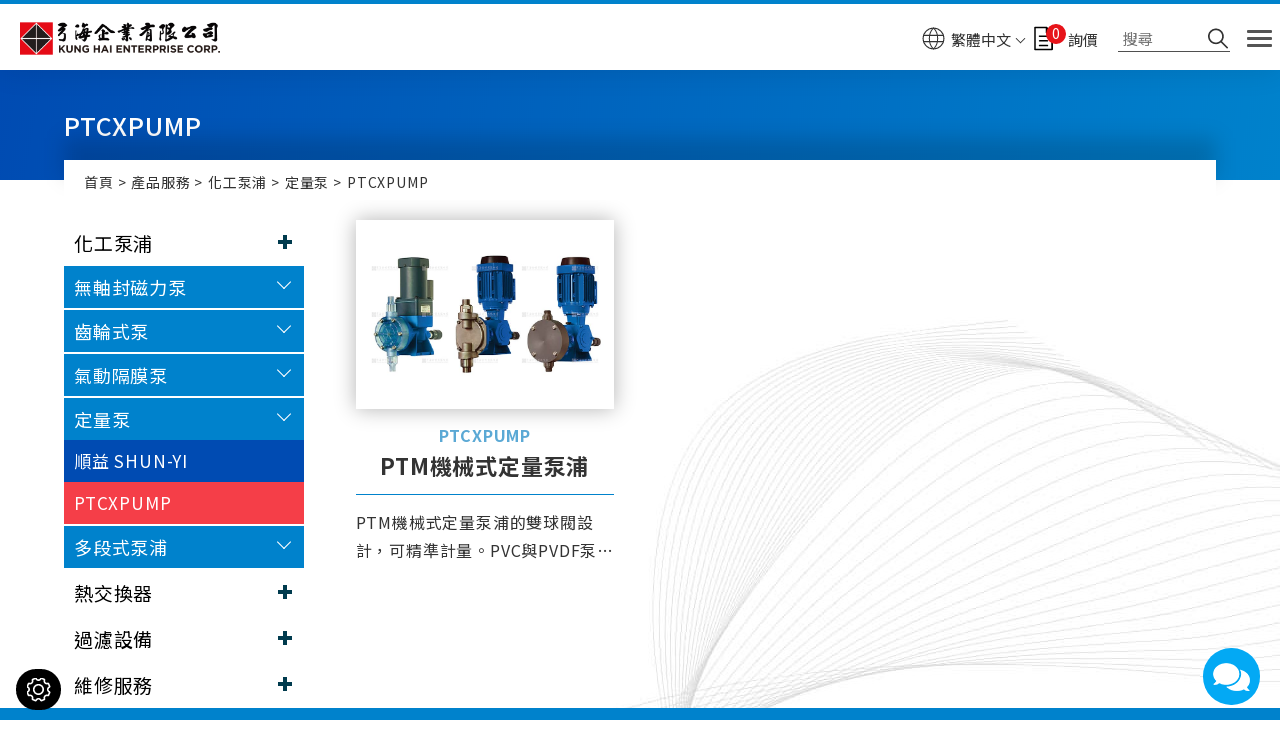

--- FILE ---
content_type: text/html; charset=UTF-8
request_url: https://www.khai.com.tw/PTCXPUMP-%E5%AE%9A%E9%87%8F%E6%B3%B5%E6%B5%A6
body_size: 6131
content:
<!DOCTYPE html>
<html lang="zh-Hant">

<head>
  
<meta charset="utf-8">


<title>PTCXPUMP 定量泵浦｜雙球閥設計，可精準計量｜弓海企業</title>

<meta name="viewport" content="width=device-width,initial-scale=1.0,user-scalable=yes,maximum-scale=5.0,minimum-scale=1.0">

<meta name="keywords" content="">
<meta name="description" content="PTCXPUMP PTM機械式定量泵浦的雙球閥設計，可精準計量。PVC與PVDF泵浦頭皆一體成形，耐壓強度高。更詳細的定量泵浦資訊，請見弓海官網。">
<meta name="robots" content="all">

<link href='/favicon.ico' rel='icon' type='image/x-icon'/>
<!--60x60-->
<link rel="apple-touch-icon" href="/touch-icon-iphone.png" />
<!--76x76-->
<link rel="apple-touch-icon" sizes="76x76" href="/touch-icon-ipad.png" />
<!--120x120-->
<link rel="apple-touch-icon" sizes="120x120" href="/touch-icon-iphone-retina.png" />
<!--152x152-->
<link rel="apple-touch-icon" sizes="152x152" href="/touch-icon-ipad-retina.png" />


<meta name="csrf-param" content="csrf-frontend">
<meta name="csrf-token" content="PkoOd6iKxrwM86o8F0zyya17F3Og06d90BIEm61Ald1bLEsV3MOF4z6C7kVHGZrxzC9bPvCK9AW6VG394m3kjA==">

<meta property="og:title" content="PTCXPUMP 定量泵浦｜雙球閥設計，可精準計量｜弓海企業">
<meta property="og:description" content="PTCXPUMP PTM機械式定量泵浦的雙球閥設計，可精準計量。PVC與PVDF泵浦頭皆一體成形，耐壓強度高。更詳細的定量泵浦資訊，請見弓海官網。">
<meta property="og:type" content="website">
<meta property="og:image" content="https://www.khai.com.tw/upload-files/design/01_PTCXPUMP_sealless_magnetic_drive_pump.jpg">
<meta property="og:url" content="https://www.khai.com.tw/PTCXPUMP-定量泵浦">

<script type="application/ld+json">{"@context":"http://schema.org","@type":"Organization","name":"弓海企業有限公司","url":"https://www.khai.com.tw/","logo":"https://www.khai.com.tw/images/logo.svg","address":[{"@type":"PostalAddress","streetAddress":"工業二路8-1號","addressLocality":"仁武區","addressRegion":"高雄市","postalCode":"","addressCountry":""}],"contactPoint":[{"@type":"ContactPoint","contactType":"customer support","telephone":"07.2269896","faxNumber":"07.2269897","email":"&#x6B;&#x75;&#x6E;&#x67;&#x68;&#x61;&#x69;&#x40;&#x6B;&#x68;&#x61;&#x69;&#x2E;&#x63;&#x6F;&#x6D;&#x2E;&#x74;&#x77;"}]}</script>
<script type="application/ld+json">{"@context":"http://schema.org","@type":"BreadcrumbList","itemListElement":[{"@type":"ListItem","position":1,"item":{"@type":"Thing","@id":"https://www.khai.com.tw/","name":"首頁"}},{"@type":"ListItem","position":2,"item":{"@type":"Thing","@id":"https://www.khai.com.tw/product","name":"產品服務"}},{"@type":"ListItem","position":3,"item":{"@type":"Thing","@id":"https://www.khai.com.tw/%E5%8C%96%E5%B7%A5%E6%B3%B5%E6%B5%A6","name":"化工泵浦"}},{"@type":"ListItem","position":4,"item":{"@type":"Thing","@id":"https://www.khai.com.tw/%E5%AE%9A%E9%87%8F%E6%B3%B5","name":"定量泵"}},{"@type":"ListItem","position":5,"item":{"@type":"Thing","@id":"https://www.khai.com.tw/PTCXPUMP-%E5%AE%9A%E9%87%8F%E6%B3%B5%E6%B5%A6","name":"PTCXPUMP"}}]}</script>



<link href="/css/bootstrap-4.5.0.min.css" rel="stylesheet">
<link href="/assets/minimalist-blocks/content.css" rel="stylesheet">
<link href="/js/contentbuilder/contentbuilder.css" rel="stylesheet">
<link href="/css/amg-builder.css" rel="stylesheet">

<link rel="stylesheet" href="/css/cms-index.css" type="text/css">
<link rel="stylesheet" href="/css/cms-header.css" type="text/css">
<link rel="stylesheet" href="/css/cms-footer.css" type="text/css">
<link rel="stylesheet" href="/css/animate.css" type="text/css">
<link href="/css/hover.css" rel="stylesheet" media="all">

<link id="main-css" href="/scripts/menu/menuzord.css" type="text/css" rel="stylesheet">

<link href="/css/fontawesome/css/all.css" rel="stylesheet">

<link href="https://fonts.googleapis.com/css2?family=Noto+Sans+TC:wght@100;300;400;500;700;900&family=Noto+Serif+TC:wght@300;400;500;700;900&display=swap" rel="stylesheet">

<link href="/scripts/leftMenu/leftMenu.css" rel="stylesheet" type="text/css">

  <link rel="canonical" href="https://www.khai.com.tw/PTCXPUMP-定量泵浦">
  <link href="/js/colorbox/colorbox.css" rel="stylesheet">
<script src="/js/jquery-2.1.3.min.js"></script>
<script src="/js/bootstrap-4.5.0.min.js"></script>
<script src="/js/colorbox/jquery.colorbox.min.js"></script>
<script src="/jsp/amg-main.js"></script>
<script src="/jsp/amg-cart-inquiry.js"></script>
<script src="/jsp/amg-gtm-adapter.js"></script>
<script src="/jsp/amg-product-list.js"></script>
<script src="/jsp/amg-product-sort.js"></script>
<script>
Amg.GTag.addEecMainProducts([{"id":"32","name":"PTM機械式定量泵浦","price":"n\/a","category":"化工泵浦\/定量泵\/PTCXPUMP","brand":"弓海企業有限公司"}]);
(function(w,d,s,l,i){w[l]=w[l]||[];w[l].push({"gtm.start":
new Date().getTime(),event:"gtm.js"});var f=d.getElementsByTagName(s)[0],
j=d.createElement(s),dl=l!="dataLayer"?"&l="+l:"";j.async=true;j.src=
"https://www.googletagmanager.com/gtm.js?id="+i+dl;f.parentNode.insertBefore(j,f);
})(window,document,"script","dataLayer","GTM-KD6HK35T");
$(function() {
Amg.GTag.doProductImpression();
});
</script>
</head>

<body>
  
<noscript><iframe src="https://www.googletagmanager.com/ns.html?id=GTM-KD6HK35T" height="0" width="0" style="display:none;visibility:hidden"></iframe></noscript>

  
  
<script>
$(function() {
    Amg.Inquiry.setAjaxInfoHandle(function(json) {
        $("#top-menu-cart-badge").html(json.quantity);
        $("#top-menu-cart-badge-m").html(json.quantity);
    });
    Amg.Inquiry.loadInfo();
});
</script>

<div class="search-open">
    <div class="search-close"><i class="fas fa-times"></i></div>
    <div class="content-Box search-box">
        <form class="search-open-form" method="get" action="/search" onsubmit="return this.key.value.trim().length > 0;">
            <input type="text" name="key" value="" placeholder="搜尋">
            <a href="javascript:void(0);" onclick="$(this).parents('form').submit();"><i class="fab fa-sistrix"></i></a>
        </form>
    </div>
</div>
<header class="header-top">
    <div class="logo"><a href="/"><img src="/images/logo.png" alt="工業用泵浦製造廠商－弓海企業" title="工業用泵浦製造廠商－弓海企業"></a></div>
    <div class="top-right-link">
        <div class="lang-box">
            <div class="lang"><img src="/images/global.svg" alt=""><span>繁體中文</span></div>
            <div class="lang-open">
                <a href="https://www.khai.com.tw/en/">English</a>
                <a href="https://www.khai.com.tw/">繁體中文</a>
                <a href="https://www.szkhai.com.cn/">简体中文</a>
            </div>
        </div>
        <div class="cart"><a href="javascript:void(0);" onclick="Amg.Inquiry.locateInquiryForm();"><img src="/images/cart.svg" alt=""><span id="top-menu-cart-badge">0</span><font>詢價</font></a></div>
        <div class="search-pc">
            <form method="get" action="/search" onsubmit="return this.key.value.trim().length > 0;" style="display: contents;">
                <input type="text" name="key" value="" placeholder="搜尋">
                <a href="javascript:void(0);" onclick="$(this).parents('form').submit();"><img src="/images/search.svg" alt=""></a>
            </form>
        </div>
        <div class="search"><img src="/images/search.svg" alt=""></div>
    </div>
    <nav>
        <div id="menuzord" class="menuzord red">
            <ul class="menuzord-menu">
                <li class=""><a href="/aboutus">關於弓海</a>
                                        <ul class="dropdown">
                                                <li><a href="/aboutus/%E9%97%9C%E6%96%BC%E6%88%91%E5%80%91">關於我們</a></li>
                                                <li><a href="/aboutus/%E6%AD%B7%E5%8F%B2%E6%B2%BF%E9%9D%A9">歷史沿革</a></li>
                                                <li><a href="/aboutus/%E5%BC%93%E6%B5%B7%E5%84%AA%E5%8B%A2">弓海優勢</a></li>
                                            </ul>
                                    </li>
                <li class="current"><a href="/product">產品服務</a>
                    <ul class="dropdown"><li class="has-sub-menu"><a href="/%E5%8C%96%E5%B7%A5%E6%B3%B5%E6%B5%A6">化工泵浦</a><ul><ul></ul></li><ul></ul></li><ul></ul></li><ul></ul></li><ul></ul></li></ul></li><li class="has-sub-menu"><a href="/%E7%86%B1%E4%BA%A4%E6%8F%9B%E5%99%A8">熱交換器</a><ul><ul></ul></li><ul></ul></li><ul></ul></li><ul></ul></li></ul></li><li class="has-sub-menu"><a href="/%E9%81%8E%E6%BF%BE%E8%A8%AD%E5%82%99">過濾設備</a><ul><ul></ul></li><ul></ul></li></ul></li><li class="has-sub-menu"><a href="/%E5%94%AE%E5%BE%8C%E6%9C%8D%E5%8B%99">維修服務</a><ul></ul></li></ul>
                </li>
                <li class=""><a href="/news">最新消息</a>
                    <ul class="dropdown"><li><a href="/news/%E5%85%AC%E5%8F%B8%E5%8B%95%E6%85%8B">公司動態</a></li><li><a href="/news/%E5%85%AC%E5%8F%B8%E6%B4%BB%E5%8B%95">公司活動</a></li></ul>
                </li>
                <li class=""><a href="/application">應用領域</a>
                    <ul class="dropdown"><li><a href="/application/AI%E4%BC%BA%E6%9C%8D%E5%99%A8">AI 伺服器</a></li><li><a href="/application/%E5%8A%A0%E6%B0%AB%E7%AB%99">加氫站</a></li><li><a href="/application/%E7%A2%B3%E6%8D%95%E9%9B%86%E8%88%87%E5%B0%81%E5%AD%98%E6%8A%80%E8%A1%93">碳捕集與封存技術</a></li><li><a href="/application/%E7%94%9F%E8%B3%AA%E7%87%83%E6%96%99">生質燃料</a></li><li><a href="/application/%E5%90%88%E6%88%90%E7%87%83%E6%96%99">合成燃料</a></li><li><a href="/application/%E6%B0%AB%E8%83%BD%E6%BA%90%E7%94%A2%E6%A5%AD">氫能源產業</a></li><li><a href="/application/%E9%9B%A2%E5%B2%B8%E9%A2%A8%E9%9B%BB-2">離岸風電</a></li><li><a href="/application/%E5%8C%96%E5%B7%A5%E7%94%A2%E6%A5%AD">化工產業</a></li><li><a href="/application/%E5%8D%B0%E5%88%B7%E9%9B%BB%E8%B7%AF%E6%9D%BF">印刷電路板</a></li><li><a href="/application/%E5%8D%8A%E5%B0%8E%E9%AB%94%E7%A7%91%E6%8A%80">半導體科技</a></li><li><a href="/application/%E7%92%B0%E5%A2%83%E4%BF%9D%E8%AD%B7%E6%8A%80%E8%A1%93">環境保護技術</a></li><li><a href="/application/%E9%A3%9F%E5%93%81%E6%A5%AD">食品業</a></li></ul>
                </li>
                <li class=""><a href="/blog">知識分享</a>
                    <ul class="dropdown"><li><a href="/blog/%E7%94%A2%E5%93%81%E7%99%BE%E7%A7%91">產品百科</a></li></ul>
                </li>
                <li class=""><a href="javascript:void(0);">技術資料</a>
                    <ul class="dropdown">
                        <li><a href="/download">型錄</a></li>
                        <li><a href="/video">影片區</a></li>
                    </ul>
                </li>
                <li class=""><a href="/contactus">聯絡我們</a></li>
            </ul>
        </div>
    </nav>
</header>

  <div id="content">
    <div class="banner"><h1 class=" wow fadeInLeft" data-wow-delay="0s" data-wow-duration="2s">PTCXPUMP</h1></div>


    
<div id="path">
  <ul class="content-Box wow fadeInUp" data-wow-delay="0s" data-wow-duration="2s">
    <li><a href="/">首頁</a></li>
    <li><a href="/product">產品服務</a></li> <li><a href="/%E5%8C%96%E5%B7%A5%E6%B3%B5%E6%B5%A6">化工泵浦</a></li> <li><a href="/%E5%AE%9A%E9%87%8F%E6%B3%B5">定量泵</a></li> <li><a>PTCXPUMP</a></li>  </ul>
</div>
    <div class="main-bg">
      

<div class="demo-section">
  <div class="content-Box">
    <div class="products-section">
      <div>
        
<aside>
    <div class="leftMenu">
        <div class="leftMenuMobile" data-title="產品類別"><span></span><span></span></div>
        <ul><li ><a href="/%E5%8C%96%E5%B7%A5%E6%B3%B5%E6%B5%A6">化工泵浦</a><ul><li ><a href="/%E7%84%A1%E8%BB%B8%E5%B0%81%E7%A3%81%E5%8A%9B%E6%B3%B5">無軸封磁力泵</a><ul><li ><a href="/PTCXPUMP%E4%B8%8D%E9%8F%BD%E9%8B%BC%E7%84%A1%E8%BB%B8%E5%B0%81%E7%A3%81%E5%8A%9B%E6%B3%B5">PTCXPUMP不鏽鋼金屬磁力泵</a></li><li ><a href="/PTCXPUMP-%E7%84%A1%E8%BB%B8%E5%B0%81%E7%A3%81%E5%8A%9B%E5%B9%AB%E6%B5%A6">PTCXPUMP工程塑料磁力泵</a></li><li ><a href="/INNOMAG-%E7%84%A1%E8%BB%B8%E5%B0%81%E7%A3%81%E5%8A%9B%E6%B3%B5%E6%B5%A6">Flowserve INNOMAG</a></li><li ><a href="/DRP%E7%A9%BA%E8%BD%89%E4%BF%9D%E8%AD%B7%E5%99%A8">DRP空轉保護器</a></li></ul></li><li ><a href="/%E9%BD%92%E8%BC%AA%E5%BC%8F%E6%B3%B5">齒輪式泵</a><ul><li ><a href="/DAIDO-%E9%BD%92%E8%BC%AA%E6%B3%B5%E6%B5%A6">DAIDO</a></li></ul></li><li ><a href="/%E6%B0%A3%E5%8B%95%E9%9A%94%E8%86%9C%E6%B3%B5">氣動隔膜泵</a><ul><li ><a href="/ARO-%E5%B7%A5%E6%A5%AD%E7%B4%9A%E6%B0%A3%E5%8B%95%E9%9A%94%E8%86%9C%E6%B3%B5%E6%B5%A6">ARO</a></li><li ><a href="/PTCXPUMP-%E6%B0%A3%E5%8B%95%E9%9A%94%E8%86%9C%E6%B3%B5%E6%B5%A6">PTCXPUMP</a></li></ul></li><li ><a href="/%E5%AE%9A%E9%87%8F%E6%B3%B5">定量泵</a><ul><li ><a href="/%E9%A0%86%E7%9B%8A-%E8%A8%88%E9%87%8F%E5%8A%A0%E8%97%A5%E6%B3%B5%E6%B5%A6">順益 SHUN-YI</a></li><li class="current"><a href="/PTCXPUMP-%E5%AE%9A%E9%87%8F%E6%B3%B5%E6%B5%A6">PTCXPUMP</a></li></ul></li><li ><a href="/%E5%A4%9A%E6%AE%B5%E5%BC%8F%E6%B3%B5%E6%B5%A6">多段式泵浦</a><ul><li ><a href="/SIHI-%E5%A4%9A%E6%AE%B5%E9%9B%A2%E5%BF%83%E5%BC%8F%E6%B3%B5%E6%B5%A6">SIHI</a></li></ul></li></ul></li><li ><a href="/%E7%86%B1%E4%BA%A4%E6%8F%9B%E5%99%A8">熱交換器</a><ul><li ><a href="/%E6%9D%BF%E5%BC%8F%E7%86%B1%E4%BA%A4%E6%8F%9B%E5%99%A8">板式熱交換器</a><ul><li ><a href="/%E8%88%92%E7%91%9E%E6%99%AESRP-%E6%9D%BF%E5%BC%8F%E7%86%B1%E4%BA%A4%E6%8F%9B%E5%99%A8">舒瑞普SRP</a></li></ul></li><li ><a href="/%E8%9E%BA%E6%97%8B%E5%BC%8F%E7%86%B1%E4%BA%A4%E6%8F%9B%E5%99%A8">螺旋式熱交換器</a><ul><li ><a href="/KUROSE">KUROSE</a></li></ul></li><li ><a href="/teflon%E7%86%B1%E4%BA%A4%E6%8F%9B%E5%99%A8">teflon熱交換器</a><ul><li ><a href="/WOOAM-PTFE%E7%86%B1%E4%BA%A4%E6%8F%9B%E5%99%A8">WOOAM</a></li></ul></li><li ><a href="/%E6%AE%BC%E6%9D%BF%E5%BC%8F%E7%86%B1%E4%BA%A4%E6%8F%9B%E5%99%A8">殼板式熱交換器</a><ul><li ><a href="/VAHTERUS-2">舒瑞普SRP</a></li></ul></li><li ><a href="/VOCs-%E5%86%B7%E5%87%9D%E5%99%A8">VOCs冷凝器</a></li></ul></li><li ><a href="/%E9%81%8E%E6%BF%BE%E8%A8%AD%E5%82%99">過濾設備</a><ul><li ><a href="/%E6%B6%B2%E9%AB%94%E9%81%8E%E6%BF%BE%E8%A8%AD%E5%82%99">液體過濾設備</a><ul><li ><a href="/FILTER-PLUS">FILTER PLUS</a></li></ul></li><li ><a href="/%E6%B0%A3%E9%AB%94%E9%81%8E%E6%BF%BE%E8%A8%AD%E5%82%99">氣體過濾設備</a><ul><li ><a href="/WALKER-FILTRATION">WALKER FILTRATION</a></li></ul></li></ul></li><li ><a href="/%E5%94%AE%E5%BE%8C%E6%9C%8D%E5%8B%99">維修服務</a><ul><li ><a href="/%E6%B3%B5%E6%B5%A6%E7%B6%AD%E4%BF%AE%E8%88%87%E4%BF%9D%E9%A4%8A">泵浦維修與保養</a></li></ul></li></ul>
    </div>
</aside>      </div>
      <div>
                <div class="products-list">
                      <div>
              <a href="/PTCXPUMP-%E5%AE%9A%E9%87%8F%E6%B3%B5%E6%B5%A6/PTM%E6%A9%9F%E6%A2%B0%E5%BC%8F%E5%AE%9A%E9%87%8F%E6%B3%B5%E6%B5%A6" class="photo products-list-pto">
                <div class="products-list-btn"><span>VIEW</span></div>
                <div class="imgCenter"><img src="/upload-files/products/PTCXPUMP_PTM/03_PTCXPUMP_metering_pump_big.jpg" alt="PTM機械式定量泵浦" title=""></div>
              </a>
              <div class="products-list-title"><span>PTCXPUMP</span>PTM機械式定量泵浦</div>
              <div class="products-list-data">PTM機械式定量泵浦的雙球閥設計，可精準計量。PVC與PVDF泵浦頭皆一體成形，耐壓強度高。</div>
            </div>
                  </div>
        


      </div>
    </div>
  </div>
</div>


    </div>

  </div>

  
<footer>
  <div class="content-Box">
    <div class="footer-top" itemscope itemtype="http://schema.org/PostalAddress">
      <div class=" wow fadeInDown" data-wow-delay="0s" data-wow-duration="2s">
        <div class="footer-title">聯繫資訊</div>
        <div class="footer-info">
          <div><img src="/images/phone-call-w.svg" alt=""></div>
          <div><span itemprop="telephone"><a href="tel:07.2269896" class="tel">07.2269896</a></span></div>
          <div><img src="/images/print-w.svg" alt=""></div>
          <div><span itemprop="faxNumber">07.2269897</span></div>
          <div><img src="/images/email-w.svg" alt=""></div>
          <div><span itemprop="email"><a href="mailto:&#x6B;&#x75;&#x6E;&#x67;&#x68;&#x61;&#x69;&#x40;&#x6B;&#x68;&#x61;&#x69;&#x2E;&#x63;&#x6F;&#x6D;&#x2E;&#x74;&#x77;">&#x6B;&#x75;&#x6E;&#x67;&#x68;&#x61;&#x69;&#x40;&#x6B;&#x68;&#x61;&#x69;&#x2E;&#x63;&#x6F;&#x6D;&#x2E;&#x74;&#x77;</a></span></div>
          <div><img src="/images/pin-w.svg" alt=""></div>
          <div>
            <a >
              <span itemprop="addressCountry"></span><span itemprop="postalCode"></span><span itemprop="addressRegion">高雄市</span><span itemprop="addressLocality">仁武區</span><span itemprop="streetAddress">工業二路8-1號</span>
            </a>
          </div>
        </div>
      </div>
      <div class=" wow fadeInDown" data-wow-delay="0s" data-wow-duration="2s">
        <div class="footer-title">快速連結</div>
        <div class="footer-link">
          <div>
            <div class="footer-link-1">
              <a href="/aboutus">關於弓海</a>
              <a href="/application">應用領域</a>
              <a href="/product">產品服務</a>
              <a href="/news">最新消息</a>
            </div>
          </div>
          <div>
            <div class="footer-link-1">
              <a href="/blog">知識分享</a>
              <a href="/download">技術資料</a>
              <a href="/contactus">聯絡我們</a>
              <a href="/sitemap">網站地圖</a>
            </div>
          </div>
        </div>
      </div>
      <div class=" wow fadeInDown" data-wow-delay="0s" data-wow-duration="2s">
        <div class="footer-title">弓海社群</div>
        <div class="social-list">
          <a href="https://www.facebook.com/kunghai.khai" target="_blank"><img src="/images/facebook2.png" alt=""></a>
          <a href="https://www.instagram.com/kunghai_/" target="_blank"><img src="/images/instagram2.png" alt=""></a>
          <a href="https://lin.ee/iDaIeQL" target="_blank"><img src="/images/line2.png" alt=""></a>
          <a href="https://youtube.com/@kunghai" target="_blank"><img src="/images/youtube2.png" alt=""></a>
          <a href="#" target="_blank"><img src="/images/wechat2.png" alt=""></a>
        </div>
      </div>
    </div>
    <div class="copyright wow fadeInDown" data-wow-delay="0s" data-wow-duration="2s">© 2026 弓海企業有限公司 All Rights Reserved. 統一編號：79896889</div>
  </div>
  <div id="gotop" class=" wow fadeInUp" data-wow-delay="0s" data-wow-duration="2s">
    <div class="circle"></div>
    <div class="arrow">
      <img src="/images/top.png" alt="">
    </div>
  </div>
</footer>

<!--即時通訊start-->
<div class="amgMessenger">
  <div><img src="/js/amgMessenger/main.png" alt="" /></div>
  <ul class="quick-link">
    <li class="line"><a href="https://page.line.me/647razxu?openQrModal=true" target="_blank"></a></li>
    <li class="email"><a href="mailto:&#x6B;&#x75;&#x6E;&#x67;&#x68;&#x61;&#x69;&#x40;&#x6B;&#x68;&#x61;&#x69;&#x2E;&#x63;&#x6F;&#x6D;&#x2E;&#x74;&#x77;"></a></li>
    <li class="tel"><a href="tel:07-226-9896"></a>
    </li>
  </ul>
  <div class="tel-alt"><strong>07-226-9896</strong></div>

</div>
<!--即時通訊end-->

<script>
    function isMobileDevice() {
    let mobileDevices = ['Android', 'webOS', 'iPhone', 'iPad', 'iPod', 'BlackBerry', 'Windows Phone']
    for (var i = 0; i < mobileDevices.length; i++) {
      if (navigator.userAgent.match(mobileDevices[i])) {
        //console.log("isMobileDevice: match " + mobileDevices[i]);
        return true;
      }
    }
    return false
  }

    if (!isMobileDevice()) {
    $('.tel').hover(function () {
      $('.tel-alt').css('display', 'block')
    }, function () {
      $('.tel-alt').css('display', 'none')
    })
  }
</script>
  <script src="/js/bootstrap-4.5.0.min.js"></script>
<script type="text/javascript" src="/scripts/menu/menuzord.js"></script>
<script type="text/javascript">
    jQuery(document).ready(function(){
        jQuery("#menuzord").menuzord({
            /*align: "right",*/
            indicatorFirstLevel: "<i class='fas fa-caret-right'></i>",
            indicatorSecondLevel: "<i class='fas fa-caret-right'></i>"
        });
    });
</script>

<script src="/scripts/wow.min.js"></script>
<script>
    new WOW().init();
</script>

<script type="text/javascript" src="/scripts/leftMenu/leftMenu.js"></script>

<link rel="stylesheet" href="/scripts/cursor-hover/main.css">
<script src="/scripts/cursor-hover/bundle.js" defer></script>


<script type="text/javascript" src="/scripts/customer.js"></script>

<script type="text/javascript" src="/scripts/jsManage.js"></script>

<!--即時通訊start-->
<link href="/js/amgMessenger/amgMessenger.css" rel="stylesheet" type="text/css">
<script type="text/javascript" src="/js/amgMessenger/amgMessenger.js"></script>
<!--即時通訊end-->


  </body>
<script src="/js/tarteaucitron/tarteaucitron.js"></script>
<script type="text/javascript">
tarteaucitronForceLanguage = "zh-TW";
tarteaucitron.init({
  "privacyUrl": "/service/隱私權政策",
  "bodyPosition": "bottom",
  "hashtag": "#tarteaucitron",
  "cookieName": "tarteaucitron",
  "orientation": "bottom",
  "groupServices": false,
  "serviceDefaultState": "wait",
  "showAlertSmall": false,
  "cookieslist": false,
  "closePopup": false,
  "showIcon": true,
  "iconPosition": "BottomLeft",
  "adblocker": false,
  "DenyAllCta" : true,
  "AcceptAllCta" : true,
  "highPrivacy": true,
  "handleBrowserDNTRequest": false,
  "removeCredit": true,
  "moreInfoLink": true,
  "useExternalCss": false,
  "useExternalJs": false,
  "readmoreLink": "",
  "mandatory": true,
  "mandatoryCta": true
});
</script></html>



--- FILE ---
content_type: text/css
request_url: https://www.khai.com.tw/css/amg-builder.css
body_size: -59
content:

.container { margin: 20px auto; max-width: 1440px; width:100%; padding:0 20px; box-sizing: border-box; }



--- FILE ---
content_type: text/css
request_url: https://www.khai.com.tw/css/cms-index.css
body_size: 5805
content:
/* CSS Document */

body {	-webkit-text-size-adjust:100%; font-family: 'Noto Sans TC', sans-serif; overflow-x: hidden; }
img {	border:0; }

/* Reset ================================================================================= */

a { text-decoration:none; transition: all 0.4s ease-out 0s; }
a:hover { text-decoration:none; }

* { box-sizing: border-box;}

.content-Box { max-width:1280px; width: 100%; margin:0 auto; text-align:left; position:relative; clear:both;}

#content { font-size: 18px; line-height:34px; color: #333; letter-spacing: 0.05rem; font-weight: 400; padding-top: 90px;}
#content p{ margin-bottom: 25px; margin-top: 0; font-size: 18px;line-height:34px;  font-weight: 400;}
p, td, li, label { font-size: 18px;line-height:34px;  font-weight: 400;}

.photo-fit img { object-fit: cover; width: 100%; height: 100%; position: absolute; z-index: 1; left: 0; top: 0;}

.photo {line-height: 0; height: 0; padding-bottom: 40%; overflow: hidden; position: relative; z-index: 1; margin-bottom: 0px;}
.imgCenter {position: absolute; top: 0; left: 0; right: 0; bottom: 0; line-height: 0; display: flex; flex-wrap: wrap; justify-content: center; align-items: center; z-index: 2;}
.imgCenter img {max-height: 100%;}

.banner {position: relative; height: 180px;background: linear-gradient(100deg, #004bb2 0%, #0082cc 100%); padding: 0 5%; display: flex; flex-direction: row; flex-wrap: wrap; align-items: center;}
.banner h1 { font-size: 40px; font-weight: 500; color: #fff; letter-spacing: 0.05rem;}

#path { padding: 0 5% 35px 5%;position: relative; z-index: 2; margin-top: -35px;filter: drop-shadow(0px -22px 10px rgba(0, 0, 0, 0.15));}
#path ul { margin-bottom: 0; padding: 8px 20px 0 30px;background: #fff; text-align: right;min-height: 60px; max-width: 840px; width: 100%; clip-path: polygon(25px 0, 100% 0%, 100% 100%, 0% 100%); margin: 0 0 0 auto;}
#path li { display: inline-block; vertical-align: top; font-size: 16px; color: #333333;}
#path li:after { content:">"; display: inline-block; vertical-align: top; padding: 0 0 0 4px; }
#path li:last-child { pointer-events: none;}
#path li:last-child:after { display: none;}
#path li a { color: #333; }
#path li a:hover { color: #0082cc; }

.main-bg { background: url("../images/demo-bg.jpg") no-repeat top center;}

.aside-menu { padding-bottom: 25px; padding-left: 5%; padding-right: 5%; text-align: center; display: flex; flex-direction: row; flex-wrap: wrap; justify-content: center;}
.aside-menu > a { display: inline-block; margin: 0 10px 20px 10px; border-radius: 10px 0 10px 0; border: 1px solid #bcbcbc; text-align: center; min-width: 120px; color: #333333; font-size: 19px; padding: 3px 5px 4px 5px;}
.aside-menu > a:hover, .aside-menu > a.current {  color: #fff; background: #0082cc; border-color: #0082cc;}

.demo-section { padding-left: 5%; padding-right: 5%;}

/*about*/
.about-section-1 { position: relative; z-index: 3; padding: 0 5%;}
.title01 { color: #0082cc; font-size: 40px; font-weight: 700; line-height: 120%; padding-bottom: 18px;}
.about-section-1-content {display: flex; flex-direction: row; flex-wrap: wrap; }
.about-section-1-content > div {width: 50%;}
.about-section-1-content > div:nth-of-type(1) { padding-right: 30px;}
.about-section-1-content > div:nth-of-type(2) { text-align: center; padding-top: 80px;}

.about-section-2 { background: #f6f6f8; position: relative; margin-top: -220px; padding: 150px 5% 120px 5%;}
.about-section-2-content { display: flex; flex-direction: row; flex-wrap: wrap; justify-content: space-between;}
.about-section-2-content > div { width: 49%;}
.about-section-2-content > div:nth-of-type(2) { padding-top: 70px;}

.about-section-3 { padding-top: 115px; padding-bottom: 115px;}
.about-section-3-content { display: flex; flex-direction: row; flex-wrap: wrap; justify-content: space-between; align-items: center;}
.about-section-3-content > div { width: 49%;}
.about-section-3-pto { position: relative;}
.about-section-3-pto:after { position: absolute; content: ""; display: block; width: 100%; height: 100%; background: #0082cc; top:-30px; right: -30px;}
.about-section-3-pto span { position: relative; z-index: 2;}

.about-section-4 { padding-top: 70px; padding-bottom: 70px; background: url("../images/about-4-bg.jpg") no-repeat top center; background-size: cover;}
.about-section-4-content { display: flex; flex-direction: row; flex-wrap: wrap; justify-content: space-between; align-items: center;}
.about-section-4-content > div { width: 49%;}

.align-center { text-align: center;}

.about-section-5 { padding-top: 70px; padding-bottom: 70px;}
.about-section-5 .title01 { text-align: center; padding-bottom: 50px;}
.about-section-5-icon { display: flex; flex-direction: row; flex-wrap: wrap; justify-content: space-between;  position: relative;}
.about-section-5-icon > div { position: relative; z-index: 2; width: 100%; padding-bottom: 30px; display: flex; flex-flow: wrap; margin: 0 0 10px 0;}
.about-section-5-icon > div > div:nth-child(1) { width: 250px;}
.about-section-5-icon > div > div:nth-child(2) { width: calc(100% - 250px);}
/*.about-section-5-icon:after { position: absolute; content: ""; top:112px; left: 10px; width: 97%; height: 1px; background: #e6e6e6; display: block;}*/
.about-section-5-icon-data { padding-top: 28px;}

.idx-advantage-link { width: 200px; height: 200px; border-radius: 100%; background: #0082cd; position: relative; display: flex; flex-direction: column; flex-wrap: nowrap; justify-content: center; align-items: center;box-shadow:inset 0px 0px 0px 3px #e6e6e6;} 
.idx-advantage-link:hover img { transform: scale(1.1);} 
.idx-advantage-link:before { position: absolute; content: ""; width: 221px; height: 221px; border: 1px solid #0082cd; border-left:1px solid transparent; top:-10px; left: -10px;animation:circle-move 6s linear infinite;border-radius: 50%;} 
.idx-advantage-link2:before { animation:circle-move2 6s linear infinite;} 
.idx-advantage-icon { line-height: 0; height: 70px; margin-bottom: 8px;}
.idx-advantage-icon img { transition: all 0.4s ease-out 0s;}
.idx-advantage-name { font-weight: 700; font-size: 22px; color: #ffffff;}

@keyframes dotsScale{0%{transform:scale(1)}20%{transform:scale(0)}40%{transform:scale(1)}}
@keyframes dotsScale2{0%{transform:scale(1)}20%{transform:scale(1.5)}40%{transform:scale(1)}}
@keyframes circle-move{0%{transform:rotate(0deg)}100%{transform:rotate(360deg)}}
@keyframes circle-move2{0%{transform:rotate(-90deg)}100%{transform:rotate(-270deg)}}

/*history*/
.history-box { max-width:1100px; margin:0 auto 50px auto; position:relative; padding-top:60px; margin-top: 40px;}
.history-box:before { content: "";width: 2px;height: 100%;display: block;position: absolute;left: 50%;top: 0px;background-color: #747474;z-index: 2;}
.history-box:after { content: ""; position: absolute; z-index: 2; width: 20px; height: 20px; background: #e50b16; top: 0; left: calc(50% - 9px); transform: rotate(45deg);}
.history-box li { position:relative; z-index: 2; width:49%; margin:0 auto 0 0; padding:0 0px 0 0; display:flex; flex-direction:column; flex-wrap:wrap;}
.history-box li:before { content:""; position:absolute; display:block; width:20px; height:20px; background:#004bb2; right:-1px; top:49px; z-index:1;transform: rotate(45deg);}
.history-box li:nth-child(even):before { background:#0082cc;}
.history-box li:nth-child(even) { margin:0px 0 0px auto; width: 52.4%;}
.history-box li:nth-child(even):before { left:-4px;}
.history-box li > div { text-align:right;}
.history-box li:nth-child(even) > div { text-align:left;}
.history-year { font-style: italic; font-size: 42px; color: #004bb2; font-weight: 700; line-height: 100%; padding: 0 35px 16px 0; border-bottom: 1px solid #004bb2; margin-bottom: 15px;}
.history-data { padding-right: 35px; padding-bottom: 35px;}
.history-box li:nth-child(even) .history-year { color: #0082cc; border-bottom: 1px solid #0082cc; padding-left: 35px; padding-right: 0;}
.history-box li:nth-child(even) .history-data { padding-left: 35px; padding-right: 0;}

/*advantage*/
.advantage-section-1 { display: flex; flex-direction: row; flex-wrap: wrap; justify-content: space-around; padding-bottom: 30px;}
.advantage-section-1 > div { width: 28%; padding-bottom: 30px;}
.advantage-section-1 .idx-advantage-link { margin: 0 auto;}

.loop2 { padding-bottom: 60px; padding-left: 60px; padding-right: 60px;}
.loop2 .owl-dots { display: none;}
.loop2 .owl-item {position: relative; }
.loop2 .owl-nav { position: absolute; top:calc(50% - 35px); left: 0; width: 100%; z-index: 11;}
.loop2 .owl-prev, .loop2 .owl-next { position:absolute; z-index:100; top:calc(50% - 20px); background:transparent !important; width: 40px; height: 40px; margin: 0 !important; border-radius: 100% !important; border: 2px solid #949494 !important; transform-origin: 50% 50%;transition: all 0.4s ease-out 0s;}
.loop2 .owl-prev { left:0px; }
.loop2 .owl-next { right:0px;}
.loop2 .owl-prev:before, .loop2 .owl-next:before { font-family: 'Font Awesome 5 Free';font-weight: 900 !important;font-size:70px; color: #fff; opacity: 1;transition: all 0.4s ease-out 0s;width: 10px; height: 10px; background-size: contain; display: inline-block; border-width: 2px 2px 0 0; border-style: solid; border-color: #949494; position: relative; top:-2px;}
.loop2 .owl-prev:before { content: ""; transform: rotate(-135deg); left: 2px; }
.loop2 .owl-next:before { content: ""; transform: rotate(45deg); right: 3px;}
.loop2 .owl-prev:hover, .loop2 .owl-next:hover { opacity: 0.5;}
.loop2 .owl-stage-outer {z-index: 2;}
.loop2 .owl-dots { position: absolute; z-index: 100; bottom: 25px; width: 100%; text-align: right !important; padding: 0 0px; }
.loop2 .owl-dots .owl-dot span, .loop2  .owl-dots .owl-dot span { background: #b3b3b3 !important; width: 12px !important; height: 12px !important;}
.loop2 .owl-dots .owl-dot.active span, .loop2  .owl-dots .owl-dot:hover span { background: #1673b5 !important; }

/*application*/
.application-list { display: flex; flex-direction: row; flex-wrap: wrap; justify-content: space-between; padding-top: 20px;}
.application-list > div { width: 45%; padding-bottom: 60px;}
.application-list > div:hover .application-pto { transform: scale(0.95);}
.application-title { display: flex; flex-direction: row; flex-wrap: wrap; align-items: center; margin-bottom: 25px; font-weight: 700; color: #333333; line-height: 120%;}
.application-title span { color: #0082cc; font-size: 90px; display: inline-block; margin-right: 50px; position: relative; line-height: 100%; font-style: italic;}
.application-title font { display: inline-block; padding-top: 20px;font-size: 30px; line-height: 1.3;}
.application-title span:after { content: ""; position: absolute; top:35px; right: -32px; display: block; width: 1px; height: 40px; background: #0082cc; transform: rotate(10deg);}
.application-data { min-height: 126px; margin-bottom: 22px;
display: -webkit-box;
    -webkit-line-clamp: 4;
    -webkit-box-orient: vertical;
    overflow: hidden;
    text-overflow: ellipsis;}
.application-pto { padding-bottom: 62%; display: block;transition: all 0.4s ease-out 0s; }
.application-pto img { box-shadow: 0px 0px 20px 0px rgba(0,0,0,0.3); }

/*products*/
.products-section { display: flex; flex-direction: row; flex-wrap: wrap;}
.products-section > div:nth-of-type(1) { width: 240px;}
.products-section > div:nth-of-type(2) { width: calc(100% - 240px); padding-left: 3%;}

.products-list { display: flex; flex-direction: row; flex-wrap: wrap; }
.products-list > div { padding: 0 17px 40px 17px; width: 33.33%;}
.products-list > div:hover .products-list-btn { background: rgba(255,255,255,.6);}
.products-list > div:hover .products-list-btn span { transform: scale(1);}
.products-list-pto { padding-bottom: 73%; margin-bottom: 18px; position: relative; display:block;box-shadow: 0px 0px 20px 0px rgba(0,0,0,0.3); background: #fff;}
.products-list-btn { position: absolute; width: 100%; height: 100%; z-index: 3; top: 0; left: 0; display: flex; flex-direction: row; flex-wrap: nowrap; justify-content: center; align-items: center;transition: all 0.4s ease-out 0s; background: rgba(255,255,255,0); text-align: center;}
.products-list-btn span { display: inline-block; border-radius: 100%; width: 60px; height: 60px; background: #0082cc; color: #fff; font-size: 16px; line-height: 60px;transition: all 0.4s ease-out 0s; transform: scale(0);}
.products-list-title { padding-bottom: 12px; margin-bottom: 13px; border-bottom: 1px solid #0082cc; text-align: center; font-weight: 700; font-size: 22px; color: #333;}
.products-list-title > span { display: block; color: #5ba9d5; font-size: 16px; text-align: center; padding-bottom: 5px; line-height: 100%;}
.products-list-data { height: 55px; font-size: 16px; line-height: 28px;
display: -webkit-box;
    -webkit-line-clamp: 2;
    -webkit-box-orient: vertical;
    overflow: hidden;
    text-overflow: ellipsis;}

#page { text-align: center; padding: 30px 0 60px 0;}
#page a { font-size: 15px; color: #333; font-weight: 400; width: 30px; height: 30px; line-height: 30px; text-align: center; border-radius: 100%; display: inline-block;}
#page a:hover, #page a.current { background: #004bb2; color: #fff;}
.page-prev, .page-next { width: 12px !important; height: 12px !important; line-height: inherit !important; border-radius: 0 !important; border-top:1px solid #555; border-right: 1px solid #555; margin: 0 20px;}
.page-prev:hover, .page-next:hover { background: none !important;}
.page-prev { transform: rotate(-135deg);}
.page-next { transform: rotate(45deg);}

/*products-detail*/
.products-detail-top { background: #fff; padding-left: 5%; padding-right: 5%;box-shadow: 0px 30px 30px 0px rgba(0,0,0,0.07); border-bottom: 6px solid #0082cc; padding-bottom: 30px; display: flex; flex-direction: row; flex-wrap: wrap; margin-bottom: 80px;}
.products-detail-top > div:nth-of-type(1) { width:calc(50% + 90px);}
.products-detail-top > div:nth-of-type(2) { width:calc(50% - 90px); }

.loop { padding-left: 80px; padding-right: 80px;}
.loop .owl-dots { display: none;}
.loop .owl-item {position: relative; }
.loop .owl-nav { position: absolute; top:calc(50% - 35px); left: 0; width: 100%; z-index: 11;}
.loop .owl-prev, .loop .owl-next { position:absolute; z-index:100; top:calc(50% - 20px); background:#fff !important; width: 40px; height: 40px; margin: 0 !important; border-radius: 100% !important; border: 2px solid #949494 !important; transform-origin: 50% 50%;transition: all 0.4s ease-out 0s;}
.loop .owl-prev { left:20px; }
.loop .owl-next { right:20px;}
.loop .owl-prev:before, .loop .owl-next:before { font-family: 'Font Awesome 5 Free';font-weight: 900 !important;font-size:70px; color: #fff; opacity: 1;transition: all 0.4s ease-out 0s;width: 10px; height: 10px; background-size: contain; display: inline-block; border-width: 2px 2px 0 0; border-style: solid; border-color: #949494; position: relative; top:-2px;}
.loop .owl-prev:before { content: ""; transform: rotate(-135deg); left: 2px; }
.loop .owl-next:before { content: ""; transform: rotate(45deg); right: 3px;}
.loop .owl-prev:hover, .loop .owl-next:hover { opacity: 0.5;}
.loop .owl-stage-outer {z-index: 2;}
.loop .owl-dots { position: absolute; z-index: 100; bottom: 25px; width: 100%; text-align: right !important; padding: 0 0px; }
.loop .owl-dots .owl-dot span, .loop  .owl-dots .owl-dot span { background: #b3b3b3 !important; width: 12px !important; height: 12px !important;}
.loop .owl-dots .owl-dot.active span, .loop  .owl-dots .owl-dot:hover span { background: #1673b5 !important; }

.products-brand { border-bottom: 1px solid #dbdbdb; margin-bottom: 22px; line-height: 0;}

.title02 { font-size: 26px; font-weight: 700; line-height: 110%; padding-bottom: 14px; color:#0082cc;}

.btn01 { display: block; width: 84px; height: 84px; border-radius: 100%; background: #0082cc; text-align: center; line-height: 84px; color: #fff !important; font-size: 16px;}

.btn-box { display: flex; flex-direction: row; flex-wrap: nowrap; justify-content: flex-end; position: relative; bottom: -60px; width: 100%;}
.btn-box > a { display: inline-block; margin-left: 18px; width: 160px; line-height: 60px; text-align: center; background: #9c9c9c; font-size: 16px; color: #fff !important;}

.pro-feature { display: flex; flex-direction: row; flex-wrap: wrap; justify-content:space-between; align-items: flex-start;}
.pro-feature > div { width: 48%;display: flex; flex-direction: row; flex-wrap: wrap; padding-bottom: 40px; }
.pro-feature > div > div:nth-of-type(1) { width: 33%;}
.pro-feature > div > div:nth-of-type(2) { width: 67%; padding-left: 20px; font-size: 18px; line-height: 30px; padding-top: 15px;}
.pro-feature-title { font-weight: 700; font-size: 24px; color: #333333; line-height: 110%; padding-bottom: 10px; margin-bottom: 12px; border-bottom:2px solid #028dc9;}

.table-type-1 { border-spacing: 1px; border-collapse: inherit; width: 100%; font-size: 17px;}
.table-type-1 th { text-align: center; background: #31a1d7; color: #fff; padding: 8px 5px;}
.table-type-1 td { text-align: center; background: #e3f5fe; color: #333; padding: 5px;}
.table-type-1 td:first-child { background: #95d6f4;}
.table-type-2 { border-spacing: 1px; border-collapse: inherit; width: 100%; font-size: 17px;}
.table-type-2 th { text-align: center; background: #31a1d7; color: #fff; padding: 8px 5px;}
.table-type-2 td { text-align: center; background: #e3f5fe; color: #333; padding: 5px;}


.note-type-1 { text-align: right; font-size: 14px; padding: 10px 0;}

.list-type-1 {display: flex; flex-direction: row; flex-wrap: wrap; justify-content:space-between; max-width: 1000px; margin: 0 auto;}
.list-type-1 > div {width: 48%; position: relative; padding: 0 0 10px 20px;}
.list-type-1 > div:before {content: "";position: absolute; left: 4px; top:14px; display: block; width: 8px; height: 8px; border-width: 2px 2px 0 0; border-style: solid; border-color: #0171c9; transform: rotate(45deg);}

.back-btn { position: relative; padding: 0px 0 50px 0; }
.back-btn:hover:before { width: 20%;}
.back-btn:before { position: absolute; content: ""; display: block; width: 100%; height: 5px; background: #0082cc; right: 0; top:42px;transition: all 0.35s ease-out 0s; }
.back-btn a { position: relative; z-index:2; width: 84px; height: 84px; margin: 0 0 0 auto; display: block; border-radius: 100%; background: #0082cc; color: #fff !important; text-align: center; line-height: 84px; font-size: 16px;}

/*news*/
.news-list {display: flex; flex-direction: row; flex-wrap: wrap; justify-content:space-between; padding-bottom: 20px;}
.news-list > div { width: 50%; border-bottom: 1px solid #0082cc; padding: 22px 22px 22px 0; transition: all 0.4s ease-out 0s;}
.news-list > div:hover { background: #f7f7f7; padding-left: 20px; padding-right: 20px;}
.news-date { font-size: 18px; font-weight: 700; color:#666666; line-height: 100%; padding-bottom: 12px;}
.news-title { display: block;font-size: 20px; font-weight: 700; color:#0082cc !important; line-height: 130%; padding-bottom: 12px;}
.news-data { height: 65px;
display: -webkit-box;
    -webkit-line-clamp: 2;
    -webkit-box-orient: vertical;
    overflow: hidden;
    text-overflow: ellipsis;}

/*news-detail*/
.socail-tool { text-align: right; position: relative; z-index: 2;}

.news-title-2 { font-size: 28px; padding-bottom: 22px;font-weight: 700; color:#0082cc;line-height: 130%; }
.news-detail-section { position: relative; margin-top: -25px;}

.related-info { border-width: 1px 0; border-style: solid; border-color: #0082cc; display: flex; flex-direction: row; flex-wrap: wrap; justify-content:space-between; margin-bottom: 40px;}
.related-info > a { display:inline-block; display: flex; flex-direction: row; flex-wrap: nowrap; align-items: center; padding: 25px 0;}
.related-info > a:hover { filter: brightness(60%);}
.related-info > a:nth-of-type(2) .related-info-btn { margin: 0 0px 0 10px;}
.related-info > a:nth-of-type(2) .related-info-btn:before { transform: rotate(45deg);left: 12px;}
.related-info-btn { display: inline-block;width: 40px !important; height: 40px; margin: 0 10px 0 0; border-radius: 100% !important; border: 2px solid #0082cc; position: relative;}
.related-info-btn:before {content: ""; position: relative; width: 10px; height: 10px;  display: inline-block; border-width: 2px 2px 0 0; border-style: solid; border-color: #0082cc; top:-2px;transform: rotate(-135deg); left: 15px; }
.related-info-name { font-size: 18px; color: #0082cc !important; font-weight: 700; width: calc(100% - 40px);}

.back-btn2 { text-align: center; padding: 0px 0 50px 0;}
.back-btn2 a { display: inline-block; width: 84px; height: 84px; margin: 0 auto; border-radius: 100%; background: #0082cc; color: #fff !important; text-align: center; line-height: 84px; font-size: 16px;}

/*knowledge*/
.knowledge-section { display: flex; flex-direction: row; flex-wrap: wrap; padding-bottom: 30px; }
.knowledge-section > div:nth-of-type(1) { width: 300px; }
.knowledge-section > div:nth-of-type(2) { width: calc(100% - 300px); padding-left: 3%; }

.article-list { display: flex; flex-direction: row; flex-wrap: wrap; padding: 20px 0 40px 0;}
.article-list > a { display: inline-block; margin: 0 8px 8px 0; border-radius: 10px; border: 1px solid #cdcdcd; text-align: center; padding: 8px 10px; min-width: 70px; color: #333333; font-size: 18px; line-height: 110%;}
.article-list > a:hover, .article-list > a.current { background: #0082cc; color: #fff;}

.knowledge-list { display: flex; flex-direction: row; flex-wrap: wrap; }
.knowledge-list > div { padding: 0 20px 40px 20px; width: 33.33%;}
.knowledge-list > div:hover .knowledge-list-pto img { transform: scale(1.05);}
.knowledge-list > div:hover .knowledge-title { color: #0082cc;}
.knowledge-list-pto { padding-bottom: 100%; margin-bottom: 20px; display:block;box-shadow: 0px 0px 20px 0px rgba(0,0,0,0.3);}
.knowledge-list-pto img { transition: all 0.4s ease-out 0s; }
.knowledge-date { font-weight: 700; font-size: 18px; color: #666666;}
.knowledge-title { height: 65px; font-weight: 700; font-size: 20px; color: #333;
display: -webkit-box;
    -webkit-line-clamp: 2;
    -webkit-box-orient: vertical;
    overflow: hidden;
    text-overflow: ellipsis;}

/*knowledge-detail*/
.article-more { display: flex; flex-direction: row; flex-wrap: wrap; padding: 0px 0 40px 0;}
.article-more > a { display: block; width: 100%; border-bottom: 1px solid #000; text-align: left; padding: 8px 0px; color: #333333; font-size: 18px; line-height: 140%;}
.article-more > a:hover { color: #0082cc;}

.align-left { text-align: left;}
.align-left > div { text-align: left !important;}
.knowledge-detail-title { font-size: 28px; font-weight: 700; color: #0082cc; padding-bottom: 22px; padding-top: 5px;}

/*contact*/
.location-section { display: flex; flex-direction: column; flex-wrap: wrap; padding-bottom: 55px;}
.location-section > div { padding: 25px 40px 0 40px;display: flex; flex-direction: row; flex-wrap: wrap;}
.location-section > div:nth-child(odd) { background: rgba(0,0,0,.05);}
.location-section > div > div:nth-of-type(1) { width: 280px; font-size: 20px; font-weight: 700;}
.location-section > div > div:nth-of-type(2) { width: calc(100% - 280px - 35px); padding: 0 25px;}
.location-section > div > div:nth-of-type(3) { width: 35px; padding-top: 34px;}
.location-section > div > div:nth-of-type(3) img { transition: all 0.4s ease-out 0s;}
.location-section > div > div:nth-of-type(3):hover img { transform: scale(0.8);}
.location-info-section { display: flex; flex-direction: row; flex-wrap: wrap;}
.location-info-section > div {  }
.location-info { display: flex; flex-direction: row; flex-wrap: wrap; align-items: center; width: 100%;}
.location-info > div { display: flex; flex-direction: row; flex-wrap: wrap; align-items: center; width: 50%;padding-bottom: 20px;}
.location-info > div > div:nth-of-type(1) { width: 45px; height: 45px; border-radius: 100%; box-shadow: 0px 0px 0px 1px rgba(0,0,0,1); text-align: center; line-height: 40px;}
.location-info > div > div:nth-of-type(2) { width: calc(100% - 45px); padding-left: 20px; font-size: 20px;}
.location-info > div > div:nth-of-type(1) img { width: 17px; filter: brightness(0%);}

.width-100{  width: 100% !important;}


.color-red { color: #d02f2f;}

.contact-box { display: flex; flex-direction: row; flex-wrap: wrap; padding-bottom: 320px; }
.contact-box > div:nth-of-type(1) { width: 65%; padding-right: 4%; border-right: 1px solid #ececec;}
.contact-box > div:nth-of-type(2) { width: 35%; padding-left: 4%; }

.contact-section { }
.contact-layout-1 { display: flex; flex-direction: row; flex-wrap: wrap; justify-content: space-between;}
.contact-layout-1 > div { width: calc(50% - 7px);}

.contact-form-list {  margin-bottom: 0px;display: flex; flex-direction: column; flex-wrap: nowrap; padding: 5px 0px; }
.contact-form-list > div:nth-of-type(1) { width: 100%; padding: 3px 0px;  position: relative;font-size: 18px; line-height: 170%; }
.contact-form-list > div:nth-of-type(1):after { position: absolute; content: ":"; top: 0; right: 0; display: none;}
.contact-form-list > div:nth-of-type(2) { width: calc(100% - 0px); padding-left: 0px;}
.contact-form-list2 {  margin-bottom: 10px;display: flex; flex-direction: row; flex-wrap: nowrap; padding: 5px 0px; }
.contact-form-list2 > div:nth-of-type(1) { width: 70px; padding: 3px 0px;  position: relative;font-size: 18px; line-height: 170%; }
.contact-form-list2 > div:nth-of-type(1):after { position: absolute; content: ":"; top: 0; right: 0; display: none;}
.contact-form-list2 > div:nth-of-type(2) { width: calc(100% - 70px); padding-left: 10px;}

.contact-form input[type="text"], .contact-form input[type="number"], .contact-form input[type="tel"], .contact-form input[type="phone"], .contact-form input[type="date"], .contact-form input[type="email"], .contact-form input[type="password"], .contact-form input[type="button"], .contact-form textarea { font-size: 18px; border-width:1px; border-style: solid; border-color: #cccccc; margin: 0px 0 0px 0; width: 100%; padding:0px 15px ; color:#333; background: #fff; font-family: 'Noto Sans TC', sans-serif; line-height: 40px; border-radius: 5px; }
.contact-form textarea { height:250px; padding:15px; resize:none; line-height: 140%;}
.contact-form select{ margin: 0 0 0px 0;  width:100%; background-image: url(../images/icon-select.png); background-repeat: no-repeat; background-position: calc(100% - 3px) 15px; background-size: 20px; -webkit-appearance: none; -moz-appearance: none; appearance: none;   background-color: #fff; font-size: 18px; border-width:1px; border-style: solid; border-color: #cccccc; color:#333; font-family: 'Noto Sans TC', sans-serif;  padding:0px 35px 0px 15px;  line-height: 40px; border-radius: 5px;}
.contact-form option { padding:1px 5px;}
.contact-form select::-ms-expand {
    display: none;
}

.contact-btn { display: flex; flex-direction: row; flex-wrap: wrap; align-items:center; padding-bottom: 30px; padding-top: 20px; }
.contact-btn > div { padding-bottom: 10px; padding-right: 10px;}

.btn02 { width: 170px; height: 44px; line-height: 40px; position: relative;  display: block; background: #0082cc; border: 0px solid #073061; text-align: center;font-size: 16px; color: #fff !important; font-weight: 700; }

.contact-btn .btn02:hover { background: #e7141a; transition: all 0.4s ease-out 0s;}

@media only screen and (max-width: 1365px) {
	#content { padding-top: 70px;}
	
	.banner { min-height: 110px; height: auto; padding-top: 20px; padding-bottom: 20px;}
	.banner h1 { font-size: 25px; }
	
	#path { margin-top: -20px;padding: 0 5% 20px 5%;}
	#path ul { text-align: left; max-width: 100%;clip-path: polygon(0 0, 100% 0%, 100% 100%, 0% 100%); padding: 0 20px; min-height: 40px; height: auto; padding-top: 5px;  }
	#path li { font-size: 14px;}
	
	.title01 { font-size: 28px; }
	
}

@media only screen and (max-width: 1279px) { 
	.about-section-5-icon { justify-content: center; }
	.about-section-5-icon:after { display: none;}
	.about-section-5-icon > div { margin: 0 20px;}
	
	.application-title { margin-bottom: 20px; }
	.application-title span { font-size: 50px; margin-right: 30px; }
	.application-title font { display: inline-block; padding-top: 10px;font-size: 22px; }
	.application-title span:after { top:15px; right: -18px; }
	
	.products-section > div:nth-of-type(1) { width: 100%; padding-bottom: 25px;}
	.products-section > div:nth-of-type(2) { width: calc(100% - 0px); padding-left: 0%;}
	
	.products-detail-top > div:nth-of-type(1) { width:100%;}
	.products-detail-top > div:nth-of-type(2) { width:100%;}
	
	.loop { padding-left: 30px; padding-right: 30px;}
	.loop .owl-nav { top:calc(50% - 15px);}
	.loop .owl-prev { left:0px; }
	.loop .owl-next { right:0px;}
	
	.socail-tool { text-align: center;}
	.socail-tool > div { text-align: center !important;}
	.news-detail-section { margin-top: 20px;}
	
	.related-info-btn:before { top: 0;}
	
	.knowledge-section > div:nth-of-type(1) { width: 100%; order: 2; }
	.knowledge-section > div:nth-of-type(2) { width: calc(100% - 0px); order: 1; padding-left: 0; }
	
	.location-section > div > div:nth-of-type(1) { width: 100%; padding-bottom: 20px;}
	.location-section > div > div:nth-of-type(2) { width: calc(100% - 35px); padding: 0 25px 0 0;}
	
	.contact-box > div:nth-of-type(1) { width: 100%; padding-right:0%; border-bottom: 1px solid #ececec;border-right: 0px solid #ececec; padding-bottom: 25px;}
	.contact-box > div:nth-of-type(2) { width: 100%; padding-left: 0%; }
}

@media only screen and (max-width: 980px) {
	#content, #content p, p, td, li, label { font-size: 16px; line-height:30px; }

	.aside-menu { display: none;}
	.about-section-1-content > div {width: 100%;}
	.about-section-2-content > div { width: 100%;}
	.about-section-1-content > div:nth-of-type(1) { padding-right: 0px;}
	.about-section-1-content > div:nth-of-type(2) { padding-top: 30px;}

	.about-section-2 { margin-top: -220px; padding-bottom: 50px;}
	.about-section-2-content > div:nth-of-type(1) { order: 2;}
	.about-section-2-content > div:nth-of-type(2) { order: 1;}
	
	.about-section-3 { padding-top: 50px; padding-bottom: 50px;}
	.about-section-3-content > div { width: 100%;}
	.about-section-3-content > div:nth-of-type(1) { padding-bottom: 30px;}
	
	.about-section-4, .about-section-5 { padding-top: 50px; padding-bottom: 50px;}
	.about-section-4-content > div { width: 100%;}
	.about-section-4-content > div:nth-of-type(1) { order: 2; text-align: center;}
	.about-section-4-content > div:nth-of-type(2) { order: 1;}
	
	.application-list > div { width: 100%;}
	
	.pro-feature > div > div:nth-of-type(1) { width: 100%; text-align:center;}
	.pro-feature > div > div:nth-of-type(2) { width: 100%; padding-left: 0px;}
	.pro-feature-title { font-size: 20px;}
	
	.back-btn { margin-top: 20px;}
	
	.news-list > div { width: 100%; }
	
	.related-info > a:nth-of-type(2) { margin: 0 0 0 auto;}
	
	.knowledge-list > div { width: 50%;}
	
	.location-info > div { width: 100%;}
	.location-section > div > div:nth-of-type(2) { width: calc(100% - 0px); padding: 0 0px 0 0;}
	.location-section > div > div:nth-of-type(3) { width: 45px; padding:0px 0 30px 0;}
}
@media only screen and (max-width: 768px) {
	.history-box:after { left: 1px;}
	.history-box li > div {text-align: left;}
	.history-year, .history-data, .history-box li:nth-child(2n) .history-year, .history-box li:nth-child(2n) .history-data { padding-left: 20px; padding-right: 0;}
	.history-box li:nth-child(2n) { width: 100%;}
	.history-box li:before { right:auto; left:-8px; top:38px;}
	.history-box li:nth-child(2n)::before { left: -8px;}
	.history-year { font-size: 32px;}
	
	.history-box { padding-left:9px; padding-top: 35px;}
	.history-box:before { left: 10px;}
	.history-box li { width:100%; margin:0 0 0 auto; flex-direction:column; }
	.history-box li { padding-left:10px; padding-right:0;}
	
	.advantage-section-1 > div { width: 100%; }
	
	.products-list > div { width: 50%;}
	
	.contact-layout-1 > div { width: calc(100% - 0px);}
}
@media only screen and (max-width: 640px) {
	
	
}
@media only screen and (max-width: 570px) {
	.about-section-5-icon > div { margin: 0 20px 30px 20px;}
	.about-section-5-icon > div > div:nth-child(1) {width: 220px; margin: auto;}
	.about-section-5-icon > div > div:nth-child(2) { width: 100%; text-align: center;}
}

@media only screen and (max-width: 414px) {
	.products-list > div { width: 100%;}
	
	.knowledge-list > div { padding: 0 0px 20px 0px; width: 100%;}

}

@media only screen and (max-width: 320px) {
	

}

/* Hashtag ===================================================================== */
.hashtag-common ul{
	padding: 0;
}
.hashtag-common {
	position: relative;
	max-width: 1170px;
	margin: 0 auto;
	margin-top: 20px;
}
.hashtag-common-icon {
	position: absolute;
	left: 5px;
	top: 0px;
}
.hashtag-common ul {
	display: flex;
	flex-wrap: wrap;
	margin-left: 5px;
	margin-bottom: 5px;
}
.hashtag-common li {
	list-style: none;
}
.hashtag-common li a {
	display: block;
	font-size: 0.9rem;
	background-color: #e7e7e7;
	border: 1px solid #d9d9d9;
	padding: 5px 7px;
	margin-bottom: 10px;
	border-radius: 3px;
	margin-left: 10px;
	color: #8b8b8b;
	transition: all 0.5s;
}
.hashtag-common li a:hover, .hashtag-common li a.selected {
	color: #fff;
	font-weight: bold;
	background-color: #a3a3a3;
}



--- FILE ---
content_type: text/css
request_url: https://www.khai.com.tw/css/cms-header.css
body_size: 2823
content:
/* CSS Document */
input,button,select,textarea{outline:none}
 *:focus { outline: none; }
button, input, textarea { -webkit-appearance: none;}

header ul, header li { margin: 0; padding: 0;}
h1, h2, h3, h4, h5, h6 {font-family: 'Noto Sans TC', sans-serif; letter-spacing: 0.05rem;}
a, a:link, a:visited, a:active { color: #0082cc;}
a:active, a:hover, a:focus { color: #e50b16;}

img {max-width:100%;height: auto;}
.editor a {word-wrap: break-word;word-break: break-all;}
.editor ul, .editor li { list-style-type:initial;}
.table_scroll{overflow-x: auto; display: block; padding-bottom:0px;}
.datatable { width:100%; border-spacing:1px; background: #e6e6e6;}
.datatable th {color:#fff; font-size:16px; background: #c00000; text-align:center; padding:10px; line-height: 140%;}
.datatable td { color: #3a3a3a; background: #fff; font-size:16px; text-align:center; padding:5px; line-height: 140%;}

.list-disc, .list-decimal { padding: 0; margin: 0;}
.list-disc li { list-style-type:disc; margin:0 0 0 20px; padding: 0;}
.list-decimal li { list-style-type:decimal; margin:0 0 0 25px; padding: 0;}
.overflow-hidden { overflow-x: hidden;}


header {position: fixed; width: 100%; z-index: 1049; top:0px; left: 0; height: 90px;background: rgba(255,255,255,1);box-shadow: 0px 0px 30px 0px rgba(0,0,0,0.1); border-bottom:0px solid red;}
header:before {position: absolute; content: ""; top: 0; left: 0; width: 100%; height: 4px; background: #0082cc;} 
.header-top-bg { height: 42px; background: #fcc93c; }
.logo { position: absolute; z-index: 10;top:22px; left:2%;transition: all 0.2s ease-out 0s; }
.logo img { width: 330px;transform-origin: 50% 50%;transition: all 0.2s ease-out 0s;  }
nav {/*position: relative; z-index: 1; */ margin: 0 auto; padding: 20px 0 0 0;transition: all 0.4s ease-out 0s;}

.logo-link { position: absolute;z-index:10000;  top: 0; left: 0; display: flex; flex-direction: row; flex-wrap: nowrap;}
.logo-link > div { text-align: center; width: 130px; line-height: 100%; padding: 4px 0; height: 42px; }
.logo-link > div img { height: 25px;}
.logo-link > div:nth-of-type(1) {background: #fff;}
.logo-link > div:nth-of-type(2) {background: #94cfbf;}

.top-right-link { position:absolute; z-index:10000; top:37px; right:2%;  text-align: right; display: flex; flex-direction: row; flex-wrap: nowrap; justify-content: flex-end;transition: all 0.4s ease-out 0s;}
.top-right-link > div { padding: 0 20px 0 0; font-size: 15px; color: #333333; line-height: 100%; cursor: pointer;font-weight: 400; }
.top-right-link > div:last-child { background: none;}
/*.top-right-link > div font { display: inline-block; position: relative; margin-right: 3px; top:3px; }*/
.top-right-link > div img { transition: all 0.4s ease-out 0s; height: 25px;}
.top-right-link > div img:hover { opacity: 0.5;}
.top-right-link > div:last-child { border-right: 0px solid #fff;}
.top-right-link > div > a{ color: #fff;}
/*.lang a { display: inline-block; color: #fff; font-size: 20px; font-weight: 700; line-height: 28px; padding: 0 15px; border:1px solid #fff; border-radius:14px;}
.lang a:hover, .lang a.current { border:1px solid transparent; }
.lang a:first-child { margin-right: 5px;}*/

.lang-box { position: relative; display: inline-block; vertical-align: top;}
.lang { display:inline-block; cursor:pointer; position:relative;}
.lang span { color:#333; display: inline-block; margin-left: 5px; position: relative; top: 3px;}
.lang span:after {  content: ""; position: absolute; display: block; width: 7px; height: 7px; border-width: 1px 1px 0 0; border-color: #333333; border-style: solid; transform: rotate(135deg); right: -13px; top:3px; }
.lang-open { display:none; position:absolute; z-index:100000; left:-0px; top:32px; background:#fff; padding:0px;  font-size:14px; color:#fff; text-align:left; width:100px;  overflow:hidden; line-height: 120%; border-radius: 0 0 5px 5px;box-shadow: 0px 0px 20px 0px rgba(0,0,0,0.1); }
.lang-open a { display:block; color:#333; text-align:center; padding:6px 4px;}
.lang-open a:hover { background: #0082cc; color: #fff;}

.member-link { display: inline-block; position: relative;}
/*.member-link:hover .member-open {  transform: scaleY(1); opacity: 1;}*/
.member-open { /*transform-origin: top center; transform:scaleY(0); opacity: 0;*/ display: none;position:absolute; z-index:100000; left:-30px; top:32px; background:#27a639;box-shadow: 0px 0px 20px 0px rgba(0,0,0,0); padding:0px;  font-size:14px; color:#fff; text-align:left; width:80px;  overflow:hidden; line-height: 120%;transition: all 0.4s ease-out 0s; min-width: 130px; border-radius: 0 0 10px 10px;}
.member-open a { display:block; color:#fff; text-align:center; padding:8px 4px; border-bottom: 0px solid #eee;}
.member-open a:hover { background: #d6a757; color: #fff;}


.cart { position:relative; display: inline-block; vertical-align: top; font-size:22px; color:#fff; cursor: pointer; }
/*.cart:hover .cart-open  {  transform: scaleY(1); opacity: 1;}*/
.cart a { color: #595959; position: relative;}
.cart span { display: inline-block;position: absolute; left: 15px; top:-2px;text-align: center; width: 20px; height: 20px; background: #e7141a; border-radius: 100%; font-size: 14px; color: #fff; font-weight: normal; line-height: 18px; font-family: 'Noto Sans TC';}
.cart font { color:#333; display: inline-block; margin-left: 12px; position: relative; top: 3px;}
.cart-open { /*transform-origin: top center; transform:scaleY(0); opacity: 0;*/ display: none;position:absolute; z-index:100000; right:-30px; top:32px; background:#fff; padding:10px 20px;box-shadow: 0px 0px 20px 0px rgba(0,0,0,0.1);  font-size:14px; color:#3E3A39; text-align:left; line-height: 120%;transition: all 0.4s ease-out 0s; width: 230px; border-radius: 0 0 10px 10px;}
.cart-list { display: flex; flex-direction: row; flex-wrap: nowrap; align-items: center; border-bottom: 1px solid #eee; padding-bottom: 5px; margin-bottom: 5px;}
.cart-list > div:nth-of-type(1) img { width: 40px; height: inherit;}
.cart-list > div:nth-of-type(2) { width: calc(100% - 40px); padding-left: 8px; color: #3E3A39;}
.cart-btn { margin: 10px auto; width: 80px; border-radius: 10px; display: block; background: #27a639; color: #fff !important; font-size: 14px;text-align: center; line-height: 30px;}
.cart-btn:hover { background: #d6a757;}

.search { display: none; vertical-align: top; cursor: pointer; font-size: 22px;color: #595959;}
.search-box {  width: 100%; padding: 0 20px;}
.search-open { background: rgba(0,0,0,.85); position: fixed; width: 100%; height: 100%; display: flex; flex-direction: row; flex-wrap: nowrap; justify-content: center; align-items: center;z-index: 100000;transition: all 0.4s ease-out 0s; opacity: 0; visibility: hidden; top:0; left: 0;}
.search-open-show { opacity: 1; visibility: visible;}
.search-open-form { padding: 0 0px; border-bottom: 1px solid #fff;}
.search-open input[type=text] { width: calc(100% - 30px - 7px); color: #fff; border-width: 0; background: none; display: inline-block; vertical-align: top; font-size: 18px; font-family: '微軟正黑體'; padding: 2px 10px 0 10px; font-weight: normal;}
.search-open input[type=text]::-webkit-input-placeholder { /* Chrome/Opera/Safari */color: #fff; opacity:0.7;}
.search-open input[type=text]::-moz-placeholder { /* Firefox 19+ */color: #fff; opacity:0.7;}
.search-open input[type=text]:-ms-input-placeholder { /* IE 10+ */color: #fff; opacity:0.7;}
.search-open input[type=text]:-moz-placeholder { /* Firefox 18- */color: #fff; opacity:0.7;}
.search-open a { color: #fff; display: inline-block; vertical-align: top; font-size:24px;}
.search-open a:hover {opacity: 0.6;}
.search-close { position: absolute; top:20px; right: 20px; color: #fff; font-size: 30px; cursor: pointer;}

.search-pc { width: 112px; border-bottom: 1px solid #4f4f4f; padding-bottom: 4px; display: flex; flex-direction: row; flex-wrap: nowrap; padding-right: 0 !important;}
.search-pc input { width: calc(100% - 25px); padding-right: 7px; padding-left: 5px; border-width: 0; background: none; color: #333333; font-size: 15px;}
.search-pc a { width: 25px; cursor: pointer; display: block; text-align: center;}
.search-pc a img { width: 20px;}


.menu-list { display: flex; flex-direction: row; flex-wrap: wrap; padding-bottom: 50px;}
.menu-list > div { width: calc(33.33% - 26px); border-bottom: 1px solid #d4d4d4; margin: 0 13px; text-align: left;}
.menu-list-link > a { display: block; color: #333; font-size: 16px; font-weight: 500; line-height:24px; padding-left: 16px; position: relative; margin: 20px 0;}
.menu-list-link > a:before { content: ""; position: absolute; left: 0; top:10px; background: #7d7d7d; border-radius: 100%; width: 6px; height: 6px;}
.menu-list-link > a:hover { color: #e7141a; }
.menu-list-link-2 { display: flex; flex-direction: row; flex-wrap: wrap; padding-left: 16px; padding-bottom: 20px;}
.menu-list-link-2 > a { display: block; color: #333; font-size: 15px; font-weight: 400; line-height:26px; padding-bottom: 0px; width: 50%;}
.menu-list-link-2 > a:hover { color: #e7141a; }

.header-top {transition: all 0.4s ease-out 0s;}
.header-scroll {  height: 70px;}
.header-scroll .logo { top:17px;}
.header-scroll .logo img {width: 200px; }
.header-scroll nav {  padding-top: 18px;}
.header-scroll .top-right-link {  top:24px;}
.header-scroll .menuzord-menu>li>a { padding-top: 10px; padding-bottom: 24px; }


.right-tool { position: fixed; right: 30px; top:30%; z-index: 20; width: 52px;  background: #ecf0e3; padding-top: 20px; border-radius: 10px;}
.right-tool a { display: block; position: relative; margin-bottom: 20px; text-align:center;}
.right-tool img { width: 33px;}
.right-tool-cart { display: inline-block;position: absolute; right: -10px; top:-1px;text-align: center; width: 17px; height: 17px; background: #ff0000; border-radius: 100%; font-size: 12px; color: #fff; font-weight: normal; line-height: 18px; font-family: Arial;}

@media only screen and (max-width: 1600px) {
    
    
}
@media only screen and (max-width: 1365px) {
	header { top:0; height: 70px;}
	nav { width: 100%; height: 70px; padding-top: 16px; }
	.logo { top:20px; text-align: left; left: 20px; width: auto;}
	.logo a { display: inline-block;}
	.logo img { width: 200px;}
	.top-right-link { right: 50px; top:26px;}
	.top-right-link > div { }
    .top-right-link > div:last-child { }
	/*.lang a { color: #333; border-color: #333;}
	.lang a:hover, .lang a.current { background: #333; color: #fff;}
	.lang { display:none;}
	.lang-open { display:inline-block!important; vertical-align: middle;position:inherit; left:auto; top:auto; background:none;  width:auto; color: #fff; }
	.lang-open a { color:#333; display:inline-block; font-size:16px; font-weight:bold;}
	.lang-open a:after, .cart a:after { content:"|"; display:inline-block; vertical-align:top; padding:0 3px 0 15px;}
	.lang-open a:last-child:after { display:none;}
	.lang-open a:hover { color:#0092db;}
	.cart a, .search { color: #003b4a;}
	.cart span { right: 10px; top:-6px;}*/
.showhide:before { content:""; display:block; position:absolute; right:7px; bottom:-15px; text-align:right; font-size:12px; color:#404043; width:50px;}

.showhide-rotate em:nth-of-type(1) { position:relative; top:8px;
-moz-transform:rotate(45deg);
-webkit-transform:rotate(45deg);
-o-transform:rotate(45deg);
-ms-transform:rotate(45deg);
transform:rotate(45deg);}
.showhide-rotate em:nth-of-type(2) { display:none;}
.showhide-rotate em:nth-of-type(3) {  position:relative; top:1px;
-moz-transform:rotate(-45deg);
-webkit-transform:rotate(-45deg);
-o-transform:rotate(-45deg);
-ms-transform:rotate(-45deg);
transform:rotate(-45deg);}

	.menuzord-menu:after  { display: none !important;}
	
	.header-scroll { height: 70px; }
	.header-scroll .logo { top:20px;}
	.header-scroll .logo img { width: 200px;}
    .header-scroll nav {  padding-top: 16px;}
    .header-scroll .top-right-link { right: 50px; top:26px;}
    
	.menu-list { padding: 0px 12px 20px 12px;}
	.menu-list-link > a { margin: 12px 0;}
    
}
@media only screen and (max-width: 980px) {
	.menu-list > div { width: calc(50% - 26px); }
	
}
@media only screen and (max-width: 640px) {
	.lang span, .cart font, .search-pc { display: none;}
	.search { display: inline-block;}
	.top-right-link, .header-scroll .top-right-link { right: 30px}
}

@media only screen and (max-width: 414px) {
	.logo, .header-scroll .logo { left: 2%;}
	.logo img, .header-scroll .logo img { width: 150px;}
    
}
@media only screen and (max-width: 320px) {
	.top-right-link, .header-scroll .top-right-link { right: 44px;}
	.top-right-link > div { padding: 0 0 0 15px; }

	.member-open { left: -50px;}
}

--- FILE ---
content_type: text/css
request_url: https://www.khai.com.tw/css/cms-footer.css
body_size: 827
content:
/* CSS Document */
a.tel, a.tel:hover { pointer-events: none; text-decoration:none !important; }
@media print, screen and (max-width: 999px){
a.tel, a.tel:hover { pointer-events: initial; }
}
#gotop { position: absolute; bottom: 25px; left: calc(50% - 31px); cursor: pointer;}
#gotop .circle {
  display: block;
  width: 62px;
  height: 62px;
  background-image: url(../images/b_s.png);
  background-repeat: no-repeat;
  background-size: 100%;
}

#gotop .arrow {
  position: absolute;
  left: 50%;
  margin-left: -5.5px;
  top: 40px;
  transition: all .5s ease .0s;
}
#gotop:hover .arrow {
    top: 28px;
  }
#gotop .circle:hover {
    animation: rotate_ing 10s infinite;
  }

@keyframes rotate_ing{0%{transform:rotate(0deg)}100%{transform:rotate(360deg)}}

footer { background: #0082cc; padding: 75px 5% 125px 5%; letter-spacing: 0.05rem; position: relative; overflow: hidden;}

.footer-top { display: flex; flex-direction: row; flex-wrap: wrap; justify-content: space-between; padding-bottom: 20px;}
.footer-top > div { padding-bottom: 20px; max-width: 260px;}
.footer-title { font-size: 22px; color: #fff; font-weight: 500;padding-bottom: 30px; line-height: 120%;}

.footer-info { display: flex; flex-direction: row; flex-wrap: wrap; }
.footer-info > div { margin-bottom: 7px; color: #fff; font-weight:400; }
.footer-info > div:nth-child(odd) { width: 16px; text-align: left;}
.footer-info > div:nth-child(even) { width: calc(100% - 16px); padding-left: 12px; letter-spacing: 0.05rem; }
.footer-info > div:nth-child(even) a { color: #fff; word-break: break-all; }
.footer-info > div:nth-child(even) a:hover { color: #fff; }

.footer-link {display: flex; flex-direction: row; flex-wrap: wrap; }
.footer-link > div { width: 50%; padding-right:40px;}
.footer-link-1 > a {display: block; font-size: 17px; line-height: 36px; font-weight:400; color: #fff;}
.footer-link-2 > a {display: block; font-size: 16px; line-height: 22px; font-weight:300; color: #fff; padding: 5px 0;}
.footer-link-1 > a:hover, .footer-link-2 > a:hover {color: #fff; text-decoration: underline;}

.social-list {  display: flex; flex-direction: row; flex-wrap: wrap;}
.social-list > a { width: 40px; display: inline-block;margin-right: 10px; margin-bottom: 10px;}
.social-list > a img { transition: all 0.4s ease-out 0s;}
.social-list > a:hover img { transform: rotateY(360deg);}

.copyright { padding: 0 0; color: #fff; font-size: 14px; text-align: center;}
.copyright a { color: #fff; display: inline-block;}

@media only screen and (max-width: 1279px) {
	
}

@media only screen and (max-width: 980px) {
	
	footer { padding: 45px 5% 125px 5%;}
	
	.footer-top-section { padding-top: 40px;}

	.footer-top > div { width: 100%; }
	.footer-title { font-size: 20px; padding-bottom: 20px;}
}
@media only screen and (max-width: 768px) {
	
	
}
@media only screen and (max-width: 640px) {
	
}
@media only screen and (max-width: 570px) {
	
	
}

@media only screen and (max-width: 414px) {
	

}

@media only screen and (max-width: 320px) {
	

}


--- FILE ---
content_type: text/css
request_url: https://www.khai.com.tw/scripts/menu/menuzord.css
body_size: 2413
content:
.menuzord,.menuzord *{box-sizing:border-box;-moz-box-sizing:border-box;-webkit-box-sizing:border-box;}
.menuzord{ }
.menuzord a{-o-transition:color .3s linear,background .3s linear;-moz-transition:color .3s linear,background .3s linear;-webkit-transition:color .3s linear,background .3s linear;transition:color .3s linear,background .3s linear;}
.menuzord-menu.scrollable>.scrollable-fix{display:none;}
.menuzord-brand{margin:18px 30px 0 0;float:left;color:#666;text-decoration:none;font-size:24px;font-weight:600;line-height:1.3;cursor:pointer;}
.menuzord-menu{padding:0;list-style:none; margin:0 auto; text-align:center; /*position:relative; */display: flex; flex-direction: row; flex-wrap: wrap; justify-content:center;padding-right: 0px; }
.menuzord-menu.menuzord-right{float:right;}

.menuzord-menu>li{display:inline-block; text-align:center; /*position:relative; */padding:0px 0 0 0 ;float:left;  }
.menuzord-menu>li>a{ color:#333333; font-size:17px; display:inline-block;text-decoration:none;outline:0;-webkit-tap-highlight-color:transparent; width:100%; line-height:100%; position:relative; padding:20px 1vw 29px 1vw; z-index: 2; top: 0; transition: all 0.4s ease-out 0s;white-space:nowrap; letter-spacing: 0.05rem; font-weight: 700;}
.menuzord-menu>li>a span { display:block;}
.menuzord-menu>li.current>a,.menuzord-menu>li:hover>a{color:#0082cc;}
.menuzord-menu>li>a:after {content: "";  position: absolute;top:0px; left: 0; width: 0%; height: 4px; background: #0082cc;  transition: all 0.4s ease-out 0s; margin-left: 1vw; }
/*.menuzord-menu>li:nth-last-of-type(2)>a:after { display: none;}*/
.menuzord-menu>li.current>a:after ,.menuzord-menu>li:hover>a:after {  width: 58px; left: 0;}

.menuzord-menu ul.dropdown,.menuzord-menu ul.dropdown li ul.dropdown{list-style:none;margin:0;display:none;position:absolute;z-index:999;min-width:130px; /*width:100%; white-space:nowrap;*/ background:#fff;  border-radius: 0px; left:inherit !important; right: inherit !important; padding: 0px 0 0px 0;box-shadow: 0px 0px 20px 0px rgba(0,0,0,0.2);}
.menuzord-menu ul.dropdown li ul.dropdown{left:100%; top: 0;}
/*.menuzord-menu ul.dropdown > li:nth-of-type(1):before{position: absolute;width: 0;height: 0;border-style: solid;border-width: 0 6.5px 10px 6.5px;border-color: transparent transparent #fff transparent; top:-10px; left: calc(50% - 6.5px);}
.menuzord-menu ul.dropdown > li > a:after{content: ""; position: absolute;width: 38px;height: 1px; background: #5a5a5a; bottom: 0; left: calc(50% - 19px);}
.menuzord-menu ul.dropdown > li:last-child > a:after{display: none;}
.menuzord-menu ul.dropdown > li:first-child > a { border-radius: 20px 20px 0 0;}
.menuzord-menu ul.dropdown > li:last-child > a { border-radius: 0 0 20px 20px;}*/
.menuzord-menu ul.dropdown li{clear:both;width:100%;border:0;font-size:14px;position:relative; line-height:20px;}
.menuzord-menu ul.dropdown li a{width:100%; text-align:center;padding:10px 10px; color: #333; font-size: 15px; text-decoration:none;display:inline-block;float:left;clear:both;position:relative;outline:0;-o-transition:padding .2s linear;-moz-transition:padding .2s linear;-webkit-transition:padding .2s linear;transition:padding .2s linear; border-bottom: 0px solid #d4d4d4; font-weight: 500; }
.menuzord-menu ul.dropdown li:last-child a{border-bottom: 0px solid #d8d8d8; }
.menuzord-menu ul.dropdown li:hover>a{ color: #fff; background: #0082cc;}
.menuzord-menu ul.dropdown.dropdown-left{left:none;}
.menuzord-menu ul.dropdown li ul.dropdown.dropdown-left{left:-100%;}
.menuzord-menu li .indicator{margin-left:3px; }
.menuzord-menu li > a > span { display: none;}
.menuzord-menu li ul.dropdown li .indicator{position:absolute;top:9px;right:7px;font-size:14px; color: #888 !important; display: block;}
.menuzord-menu ul.dropdown li:hover .indicator i { color: #fff;}
.menuzord-menu>li>.megamenu{width:100%;padding:10px 4px 20px 4px;left:0;position:absolute;display:none;z-index:99;border-top:solid 0px #f0f0f0;background:#f4f4f4;box-shadow: 0px 5px 10px 0px rgba(0,0,0,0.2); }
.menuzord-menu>li>.megamenu.megamenu-half-width{width:50%;left:auto;}
.menuzord-menu>li>.megamenu.megamenu-quarter-width{width:290px;left:auto;}
.menuzord-menu>li>.megamenu .megamenu-row{width:100%;margin-top:15px;}
.menuzord-menu>li>.megamenu .megamenu-row:first-child{margin-top:0;}
.menuzord-menu>li>.megamenu .megamenu-row:after,.menuzord-menu>li>.megamenu .megamenu-row:before{display:table;content:"";line-height:0;}
.menuzord-menu>li>.megamenu .megamenu-row:after{clear:both;}
.menuzord-menu>li>.megamenu .megamenu-row .col1,.menuzord-menu>li>.megamenu .megamenu-row .col10,.menuzord-menu>li>.megamenu .megamenu-row .col11,.menuzord-menu>li>.megamenu .megamenu-row .col12,.menuzord-menu>li>.megamenu .megamenu-row .col2,.menuzord-menu>li>.megamenu .megamenu-row .col3,.menuzord-menu>li>.megamenu .megamenu-row .col4,.menuzord-menu>li>.megamenu .megamenu-row .col5,.menuzord-menu>li>.megamenu .megamenu-row .col6,.menuzord-menu>li>.megamenu .megamenu-row .col7,.menuzord-menu>li>.megamenu .megamenu-row .col8,.menuzord-menu>li>.megamenu .megamenu-row .col9{display:block;min-height:20px;float:left;margin-left:3%;}
.menuzord-menu>li>.megamenu .megamenu-row [class*=col]:first-child{margin-left:0;}
.menuzord-menu>li>.megamenu .megamenu-row .col1{width:5.583333333333%;}
.menuzord-menu>li>.megamenu .megamenu-row .col2{width:14.166666666666%;}
.menuzord-menu>li>.megamenu .megamenu-row .col3{width:22.75%;}
.menuzord-menu>li>.megamenu .megamenu-row .col4{width:31.333333333333%;}
.menuzord-menu>li>.megamenu .megamenu-row .col5{width:39.916666666667%;}
.menuzord-menu>li>.megamenu .megamenu-row .col6{width:48.5%;}
.menuzord-menu>li>.megamenu .megamenu-row .col7{width:57.083333333333%;}
.menuzord-menu>li>.megamenu .megamenu-row .col8{width:65.666666666667%;}
.menuzord-menu>li>.megamenu .megamenu-row .col9{width:74.25%;}
.menuzord-menu>li>.megamenu .megamenu-row .col10{width:82.833333333334%;}
.menuzord-menu>li>.megamenu .megamenu-row .col11{width:91.416666666667%;}
.menuzord-menu>li>.megamenu .megamenu-row .col12{width:100%;}
.menuzord .showhide{width:44px;height:44px; border: 0px solid #fff; border-radius: 100%; padding:10px 0 0;display:none;float:right;text-decoration:none;outline:0;-webkit-tap-highlight-color:transparent; position:relative;}
.menuzord .showhide em{width:25px;height:3px;margin:4px 8px 0;float:right;background:#555; border-radius: 4px;transition: all 0.4s ease-out 0s;}
.menuzord-menu>li>a>i{margin:0 5px 0 0;font-size:18px;float:left;line-height:20px;font-family:FontAwesome;}
.menuzord-menu>li.search form{float:left;padding:22px 16px 17px;}
.menuzord-menu>li.search form input[type=text]{width:160px;padding:5px 10px; border:none;background:#f0f0f0;border-radius:2px;outline:0;-o-transition:width 1s ease-out;-moz-transition:width 1s ease-out;-webkit-transition:width 1s ease-out;transition:width 1s ease-out;}
.menuzord-menu>li.search form:hover input[type=text]{width:160px;}
.menuzord-tabs{width:100%;float:left;}
.menuzord-tabs-nav{width:20%;margin:0;padding:0;float:left;list-style:none;}
.menuzord-tabs-nav>li>a{width:100%;padding:7px 16px;float:left;font-size:13px;text-decoration:none;color:#666;border:1px solid #f0f0f0;outline:0;}
.menuzord-tabs-nav li.current a,.menuzord-tabs-nav li:hover a{background:#f0f0f0;}
.menuzord-tabs-content{width:80%;min-height:30px;padding:20px;float:right;display:none;font-size:13px;border:1px solid #f0f0f0;} 
.menuzord-tabs-content.current{display:block;}
/*.menuzord.blue .menuzord-menu ul.dropdown li:hover>a,.menuzord.blue .menuzord-menu>li.current>a,.menuzord.blue .menuzord-menu>li:hover>a{color:#4A89DC;}
.menuzord.green .menuzord-menu ul.dropdown li:hover>a,.menuzord.green .menuzord-menu>li.current>a,.menuzord.green .menuzord-menu>li:hover>a{color:#37BC9B;}
.menuzord.red .menuzord-menu ul.dropdown li:hover>a,.menuzord.red .menuzord-menu>li.current>a,.menuzord.red .menuzord-menu>li:hover>a{color:#ff670f;}
.menuzord.orange .menuzord-menu ul.dropdown li:hover>a,.menuzord.orange .menuzord-menu>li.current>a,.menuzord.orange .menuzord-menu>li:hover>a{color:#ff670f;}
.menuzord.yellow .menuzord-menu ul.dropdown li:hover>a,.menuzord.yellow .menuzord-menu>li.current>a,.menuzord.yellow .menuzord-menu>li:hover>a{color:#F6BB42;}
.menuzord.purple .menuzord-menu ul.dropdown li:hover>a,.menuzord.purple .menuzord-menu>li.current>a,.menuzord.purple .menuzord-menu>li:hover>a{color:#967ADC;}
.menuzord.pink .menuzord-menu ul.dropdown li:hover>a,.menuzord.pink .menuzord-menu>li.current>a,.menuzord.pink .menuzord-menu>li:hover>a{color:#D770AD;}*/

@media only screen and (max-width: 1400px){
   .menuzord-menu>li>a{ padding:20px 0.7vw 29px 0.7vw;} 
	.menuzord-menu>li>a:after { margin-left: 0.7vw; }
}

@media (max-width:1365px){
	#menuzord .menuzord-menu { display: none;}
.menuzord-responsive.menuzord{padding:0; background: none;}
.menuzord-responsive .menuzord-brand{margin:8px 30px 10px 20px;font-size:20px;line-height:1.55;}
.menuzord-responsive .showhide{margin:0;}
.menuzord-responsive .menuzord-menu{width:100%;float:left!important; background:#fff; z-index:9999; position:absolute; top:64px; border-top:1px solid rgba(0,0,0,.1); border-left-width:0; }
.menuzord-responsive .menuzord-menu.scrollable{overflow-y:auto;-webkit-overflow-scrolling:touch; overflow-x: hidden; padding-right: 0;}
.menuzord-responsive .menuzord-menu.scrollable>.scrollable-fix{display:block}
.menuzord-responsive .menuzord-menu>li{width:100%;position:relative; padding:0; margin:0; background:none;}
.menuzord-responsive .menuzord-menu>li span { display:inline-block; padding-left:0px;}
.menuzord-responsive .menuzord-menu>li>a{width:100%;padding:0px 5px 0px 22px;display:block;border-bottom:solid 1px rgba(0,0,0,.1); color:#414740; line-height:44px; text-align:left; height:auto; font-size:17px; border-right-width:0; }
.menuzord-responsive .menuzord-menu>li>a:after { width:0 !important;}
.menuzord-responsive .menuzord-menu>li:hover>a, .menuzord-responsive .menuzord-menu>li.current>a{ color:#0082cc; top: auto; }
.menuzord-responsive .menuzord-menu>li:first-child>a{}
.menuzord-responsive .menuzord-menu ul.dropdown,.menuzord-responsive .menuzord-menu ul.dropdown li ul.dropdown{width:100%;left:0;position:static;border:none;float:left; padding:0; box-shadow:inset 0px 0px 20px 0px rgba(0,0,0,0.1); background: #fff; border-radius: 0;}
.menuzord-responsive .menuzord-menu ul.dropdown li{position:relative;}
.menuzord-responsive .menuzord-menu ul.dropdown li a{border-bottom:solid 0px rgba(0,0,0,.1);font-size: 16px; }
	
.menuzord-responsive .menuzord-menu ul.dropdown li > a:after{display: none;}
.menuzord-responsive .menuzord-menu ul.dropdown li:first-child > a { border-radius: 0px 0px 0 0;}
.menuzord-responsive .menuzord-menu ul.dropdown li:last-child > a { border-radius: 0 0 0px 0px;}
	
.menuzord-responsive .menuzord-menu.menuzord-indented>li>ul.dropdown>li>a{padding:7px 10px 7px 32px!important; line-height: 28px; font-weight: 400; border-bottom:0px solid #d4d4d4; color:#333; text-align:left;}
.menuzord-responsive .menuzord-menu.menuzord-indented>li>ul.dropdown>li>ul.dropdown>li>a{padding-left:50px!important; text-align: left;}
.menuzord-responsive .menuzord-menu.menuzord-indented>li>ul.dropdown>li>ul.dropdown>li>ul.dropdown>li>a{padding-left:40px!important;}
.menuzord-responsive .menuzord-menu.menuzord-indented>li>ul.dropdown>li:hover>a, .menuzord-responsive .menuzord-menu.menuzord-indented>li>ul.dropdown>li.current>a{padding-left:32px!important; color: #fff; }
.menuzord-responsive .menuzord-menu.menuzord-indented>li>ul.dropdown>li>ul.dropdown>li:hover>a{padding-left:50px!important;}
.menuzord-responsive .menuzord-menu.menuzord-indented>li>ul.dropdown>li>ul.dropdown>li>ul.dropdown>li:hover>a{padding-left:40px!important;}
.menuzord-responsive .menuzord-menu li .indicator{ display:inline;width:60px;position:absolute;right:0;top:0;font-size:22px;text-align:center;line-height:45px;border-left:solid 1px rgba(0,0,0,.1);}
.menuzord-responsive .menuzord-menu li ul.dropdown li .indicator{ height:43px;right:0;top:0px;font-size:18px;line-height:43px;}
.menuzord-responsive .menuzord-menu>li>.megamenu{width:100%!important;left:0!important;position:static;border-top:none;border-bottom:solid 1px #f0f0f0; box-shadow:none; padding: 0 4px; }
.menuzord-responsive .menuzord-menu>li>.megamenu .megamenu-row [class*=col]{float:none;display:block;width:100%!important;margin-left:0;margin-top:15px;}
.menuzord-responsive .menuzord-menu>li>.megamenu .megamenu-row,.menuzord-responsive .menuzord-menu>li>.megamenu .megamenu-row:first-child [class*=col]:first-child{margin-top:0;}
.menuzord-responsive .menuzord-menu>li.search form{width:100%;margin:4px 0;padding:10px 16px!important;}
.menuzord-responsive .menuzord-menu>li.search form input[type=text],.menuzord-responsive .menuzord-tabs-content,.menuzord-responsive .menuzord-tabs-nav{width:100%;}
}

--- FILE ---
content_type: text/css
request_url: https://www.khai.com.tw/scripts/leftMenu/leftMenu.css
body_size: 1308
content:
/* CSS Document */
.leftMenu {padding: 0 0px 0 0;}
.leftMenu ul, .leftMenu ul li {list-style-type:none; margin: 0; padding: 0; position: relative;}
.leftMenu ul {width: 100%;}
.leftMenu > ul > li > ul, .leftMenu > ul > li > ul > li > ul {display: none; }
.leftMenu > ul > li {position: relative; z-index: 1; }
.leftMenu > ul > li:hover {color: #073E8D;}
.leftMenu > ul > li > a { font-weight: normal !important; font-size: 19px; color: #003B4F ; padding-top: 6px !important; padding-bottom: 6px !important; padding-left: 10px !important; position: relative; }
.leftMenu > ul > li > ul > li > a { font-weight: 400 !important; font-size: 18px; color: #fff !important ; padding: 4px 10px !important; position: relative !important; background: #0082cc; margin-bottom: 2px; }
.leftMenu > ul > li > ul > li > a:hover { color: #fff !important;}
.leftMenu > ul > li > ul > li:last-child > a { border-width: 0;}
.leftMenu > ul > li > a:before {  position: absolute; width: 5px; height: 5px; border-radius: 100%;  left: 0px; top:20px; background: #0c1f35;}
.leftMenu > ul > li > li {border-bottom: 0px solid #eee;}
.leftMenu > ul > li > li > a { font-weight: 400 !important; font-size: 16px; color: #322e26 !important; padding-top: 6px !important; padding-bottom: 6px !important; position: relative; padding-left: 0 !important;}
.leftMenu > ul > li > li > a:before { content: ""; position: absolute; width: 5px; height: 5px; border-radius: 100%;  left: -15px; top:15px; background: #0c1f35; display: none;}
.leftMenu > ul > li > li > a:hover, .leftMenu > ul > li > li > a.current { color: #fff100 !important; font-weight: 400 !important;}
.leftMenu > ul > li.current > ul {display: block;}
.leftMenu > ul > li:last-child {border-bottom: 0;}

.leftMenu > ul > li > ul > li > .menu_dot:before { width: 10px; height: 10px; border-width: 0 1px 1px 0; border-style: solid; border-color: #fff; transform: rotate(45deg); background: none; top:-5px;right: 3px;}
.leftMenu > ul > li > ul > li:hover > .menu_dot:before { border-color: #fff;}
.leftMenu > ul > li > ul > li > .menu_dot_open { transform: rotate(0deg);}
.leftMenu > ul > li > ul > li > .menu_dot_open:before  { border-color: #fff;}
.leftMenu > ul > li > ul > li > .menu_dot:after { display: none;}

.leftMenu > ul > li > ul > li > ul  { position: relative; top: -2px;}
.leftMenu > ul > li > ul > li.current > ul  { display: block;}
.leftMenu > ul > li > ul > li > ul > li > a { padding: 4px 10px !important; color: #fff !important; background: #004bb2 !important; font-size: 17px;}
.leftMenu > ul > li > ul > li > ul > li > a:hover { color: #fff !important; background: #f53e48 !important;}
.leftMenu > ul > li > ul > li > ul > li.current > a { color: #fff !important; background: #f53e48 !important;}

.menu_dot { display: inline-block; margin-left: 10px; position: absolute;top: 16px; right:12px; z-index: 99; cursor: pointer; width: 14px; height: 14px; transform-origin: 50% 50%; transition: all 0.4s ease-out 0s; }
.menu_dot:before, .menu_dot:after { position: absolute; content: ""; background: #003B4E;transition: all 0.4s ease-out 0s;}
.menu_dot:before { width: 14px; height: 4px; top:4px;}
.menu_dot:after { width: 4px; height: 14px;top:-1px; right: 5px}


/*.menu_dot {position: absolute;width: 13px; height: 13px;   top: 20px; right: 20px; z-index: 99; cursor: pointer;}
.menu_dot::before {content: ''; position: absolute; top: 0px; right: 0px; z-index: 99; transition: all 0.5s ease 0s; font-family: "Poppins"; color: #000; width: 13px; height: 13px; border-width: 1px 1px 0 0; border-style: solid; border-color: #000; transform: rotate(45deg);transform-origin:50% 50%;}
.menu_dot::after {content: ''; width: 16px; height: 2px; background-color: #000; border-radius: 2px; position: absolute; top: 17px; left: 7px; z-index: 99; transition: all 0.5s ease 0s;}*/
.leftMenu .menu_dot_open { transform: rotate(-135deg); }
.leftMenu .menu_dot_open:before, .leftMenu .menu_dot_open:after { background: #0082cc; }
/*.leftMenu .menu_dot_open::after {top: 14px; -moz-transform:rotate(-45deg); -webkit-transform:rotate(-45deg); -o-transform:rotate(-45deg); -ms-transform:rotate(-45deg); transform:rotate(-45deg); transition: all 0.5s ease 0s;}*/
.leftMenu a:link, .leftMenu a:visited {text-decoration:none; color:#000; padding: 10px 40px 10px 0; display: block; position: relative; z-index: 1; transition: all 0.5s ease 0s; font-weight: 400;}
.leftMenu a:active, .leftMenu > ul > li:hover > a, a.menu_arrow_open {text-decoration:none; color:#0082cc !important; cursor:pointer; transition: all 0.5s ease 0s; }
.leftMenu > ul > li:hover .menu_dot::before, .leftMenu > ul > li:hover .menu_dot::after {background: #0082cc !important; }
.menu_arrow {position: absolute; top: 10px; left: 5px; width: 20px; height: 20px;  transition: all 0.5s ease 0s;}
/*.menu_arrow::before {content: ''; width: 7px; height: 2px; background-color: #000; border-radius: 2px; position: absolute; top: 7px; left: 6px; -moz-transform:rotate(45deg); -webkit-transform:rotate(45deg); -o-transform:rotate(45deg); -ms-transform:rotate(45deg); transform:rotate(45deg); transition: all 0.5s ease 0s;}*/
.leftMenu a:hover .menu_arrow::before, a.menu_arrow_open .menu_arrow::before, a.menu_arrow_open .menu_arrow::after {background-color: #fff; transition: all 0.5s ease 0s;}
/*.menu_arrow::after {content: ''; width: 7px; height: 2px; background-color: #000; border-radius: 2px; position: absolute; top: 11px; left: 6px; -moz-transform:rotate(-45deg); -webkit-transform:rotate(-45deg); -o-transform:rotate(-45deg); -ms-transform:rotate(-45deg); transform:rotate(-45deg); transition: all 0.5s ease 0s;}*/
.leftMenu a:hover .menu_arrow::after {background-color: #fff; transition: all 0.5s ease 0s;}
.menu_arrow_open .menu_arrow {-moz-transform:rotate(90deg); -webkit-transform:rotate(90deg); -o-transform:rotate(90deg); -ms-transform:rotate(90deg); transform:rotate(90deg); transition: all 0.5s ease 0s;}
@media only screen and (min-width:1279px){
    .leftMenuMobile {display: none!important;}
}
@media only screen and (max-width:1279px){
    .leftMenuMobile {width: 40px; height: 34px; margin: 40px auto 20px auto; position: relative; cursor: pointer; border: 1px solid #0082cc;}
    .leftMenuMobile > span:nth-child(1) {width: 30px; height: 2px; background-color: #0082cc; position: absolute; top: 11px; left: 4px; transition: all 0.5s ease 0s;}
    .leftMenu > div.show > span:nth-child(1) {top: 14px; transform: rotate(45deg);}
    .leftMenuMobile > span:nth-child(2) {width: 30px; height: 2px; background-color: #0082cc; position: absolute; top: 21px; left: 4px; transition: all 0.5s ease 0s;}
    .leftMenu > div.show > span:nth-child(2) {top: 14px; transform: rotate(-45deg);}
    .leftMenuMobile::before {content: attr(data-title); width: 200px; height: 30px; line-height: 30px; position: absolute; top: -40px; left: calc(50% - 100px); text-align: center; font-size: 22px; font-weight: 700; color: #0082cc;}
    .leftMenu > ul {max-height: 0; overflow: hidden; transition: all 0.5s ease 0s;}
    .leftMenu > ul.open {max-height: 400px; overflow: auto; padding: 15px; transition: all 0.5s ease 0s;box-shadow: 0px 0px 20px 0px rgba(0,0,0,0.1); }
}


--- FILE ---
content_type: text/css
request_url: https://www.khai.com.tw/scripts/cursor-hover/main.css
body_size: 1145
content:


.cb-cursor { display: none;
  position: fixed;
  top: 0;
  left: 0;
  z-index: 150;
  contain: layout style size;
  pointer-events: none;
  will-change: transform;
  -webkit-transition: opacity 0.3s, color 0.4s;
  -o-transition: opacity 0.3s, color 0.4s;
  -moz-transition: opacity 0.3s, color 0.4s;
  transition: opacity 0.3s, color 0.4s; }
  .cb-cursor:before {
    content: "";
    position: absolute;
    top: -24px;
    left: -24px;
    display: block;
    width: 48px;
    height: 48px;
    -webkit-transform: scale(0);
       -moz-transform: scale(0);
        -ms-transform: scale(0);
         -o-transform: scale(0);
            transform: scale(0);
    background: currentColor;
    -webkit-border-radius: 50%;
       -moz-border-radius: 50%;
            border-radius: 50%;
    -webkit-transition: opacity 0.1s, -webkit-transform 0.3s ease-in-out;
    transition: opacity 0.1s, -webkit-transform 0.3s ease-in-out;
    -o-transition: opacity 0.1s, -o-transform 0.3s ease-in-out;
    -moz-transition: transform 0.3s ease-in-out, opacity 0.1s, -moz-transform 0.3s ease-in-out;
    transition: transform 0.3s ease-in-out, opacity 0.1s;
    transition: transform 0.3s ease-in-out, opacity 0.1s, -webkit-transform 0.3s ease-in-out, -moz-transform 0.3s ease-in-out, -o-transform 0.3s ease-in-out; }
  .cb-cursor-text {
    position: absolute;
    top: -18px;
    left: -18px;
    width: 36px;
    height: 36px;
    display: -webkit-box;
    display: -webkit-flex;
    display: -moz-box;
    display: -ms-flexbox;
    display: flex;
    -webkit-box-align: center;
    -webkit-align-items: center;
       -moz-box-align: center;
        -ms-flex-align: center;
            align-items: center;
    -webkit-box-pack: center;
    -webkit-justify-content: center;
       -moz-box-pack: center;
        -ms-flex-pack: center;
            justify-content: center;
    -webkit-transform: scale(0) rotate(10deg);
       -moz-transform: scale(0) rotate(10deg);
        -ms-transform: scale(0) rotate(10deg);
         -o-transform: scale(0) rotate(10deg);
            transform: scale(0) rotate(10deg);
    opacity: 0;
    color: white;
    font-size: 16px;
    line-height: 20px;
    text-align: center;
    letter-spacing: -0.01em;
    -webkit-transition: opacity 0.4s, -webkit-transform 0.3s;
    transition: opacity 0.4s, -webkit-transform 0.3s;
    -o-transition: opacity 0.4s, -o-transform 0.3s;
    -moz-transition: opacity 0.4s, transform 0.3s, -moz-transform 0.3s;
    transition: opacity 0.4s, transform 0.3s;
    transition: opacity 0.4s, transform 0.3s, -webkit-transform 0.3s, -moz-transform 0.3s, -o-transform 0.3s; }
  @supports (mix-blend-mode: exclusion) {
    .cb-cursor.-exclusion, .cb-cursor.-opaque {
      mix-blend-mode: exclusion; } }
  @supports (mix-blend-mode: exclusion) {
    .cb-cursor.-exclusion:before, .cb-cursor.-opaque:before {
      background: white; } }
  .cb-cursor.-normal, .cb-cursor.-text {
    mix-blend-mode: normal; }
    .cb-cursor.-normal:before, .cb-cursor.-text:before {
      background: currentColor; }
  .cb-cursor.-inverse {
    color: white; }
  .cb-cursor.-visible:before {
    -webkit-transform: scale(0.2);
       -moz-transform: scale(0.2);
        -ms-transform: scale(0.2);
         -o-transform: scale(0.2);
            transform: scale(0.2); }
  .cb-cursor.-visible.-active:before {
    -webkit-transform: scale(0.23);
       -moz-transform: scale(0.23);
        -ms-transform: scale(0.23);
         -o-transform: scale(0.23);
            transform: scale(0.23);
    -webkit-transition-duration: 0.2s;
       -moz-transition-duration: 0.2s;
         -o-transition-duration: 0.2s;
            transition-duration: 0.2s; }
  .cb-cursor.-pointer:before {
    -webkit-transform: scale(0.15);
       -moz-transform: scale(0.15);
        -ms-transform: scale(0.15);
         -o-transform: scale(0.15);
            transform: scale(0.15); }
  .cb-cursor.-text:before {
    opacity: 0.85;
    -webkit-transform: scale(1.7);
       -moz-transform: scale(1.7);
        -ms-transform: scale(1.7);
         -o-transform: scale(1.7);
            transform: scale(1.7); }
  .cb-cursor.-text .cb-cursor-text {
    opacity: 1;
    -webkit-transform: scale(1);
       -moz-transform: scale(1);
        -ms-transform: scale(1);
         -o-transform: scale(1);
            transform: scale(1); }
  .cb-cursor.-text.-active:before {
    -webkit-transform: scale(1.6);
       -moz-transform: scale(1.6);
        -ms-transform: scale(1.6);
         -o-transform: scale(1.6);
            transform: scale(1.6);
    -webkit-transition-duration: 0.2s;
       -moz-transition-duration: 0.2s;
         -o-transition-duration: 0.2s;
            transition-duration: 0.2s; }
  .cb-cursor.-opaque:before {
    -webkit-transform: scale(1.32);
       -moz-transform: scale(1.32);
        -ms-transform: scale(1.32);
         -o-transform: scale(1.32);
            transform: scale(1.32); }
  .cb-cursor.-opaque.-active:before {
    -webkit-transform: scale(1.2);
       -moz-transform: scale(1.2);
        -ms-transform: scale(1.2);
         -o-transform: scale(1.2);
            transform: scale(1.2); }
  .cb-cursor.-lg:before {
    -webkit-transform: scale(2);
       -moz-transform: scale(2);
        -ms-transform: scale(2);
         -o-transform: scale(2);
            transform: scale(2); }
  .cb-cursor.-hidden:before {
    -webkit-transform: scale(0);
       -moz-transform: scale(0);
        -ms-transform: scale(0);
         -o-transform: scale(0);
            transform: scale(0); }

.-color-red {
  color: red; }

.-color-green {
  color: #51c67d; }

.cb-demo {
  background: #fff; }
  .cb-demo-content {
    display: -webkit-box;
    display: -webkit-flex;
    display: -moz-box;
    display: -ms-flexbox;
    display: flex;
    -webkit-box-align: center;
    -webkit-align-items: center;
       -moz-box-align: center;
        -ms-flex-align: center;
            align-items: center;
    -webkit-box-pack: center;
    -webkit-justify-content: center;
       -moz-box-pack: center;
        -ms-flex-pack: center;
            justify-content: center;
    height: 100vh; }
  .cb-demo-container {
    padding: 0 20px; }
    @media (min-width: 1600px) {
      .cb-demo-container {
        padding: 0 120px; } }
  .cb-demo-row {
    display: -webkit-box;
    display: -webkit-flex;
    display: -moz-box;
    display: -ms-flexbox;
    display: flex;
    -webkit-box-pack: center;
    -webkit-justify-content: center;
       -moz-box-pack: center;
        -ms-flex-pack: center;
            justify-content: center;
    text-align: center;
    margin: 30px 0; }
    @media (min-width: 1600px) {
      .cb-demo-row {
        margin: 60px 0; } }
  .cb-demo-item {
    position: relative;
    -webkit-box-flex: 1;
    -webkit-flex: 1;
       -moz-box-flex: 1;
        -ms-flex: 1;
            flex: 1;
    padding: 50px 30px;
    margin: 0 20px;
    color: #000; }
    @media (min-width: 1600px) {
      .cb-demo-item {
        padding: 90px 30px;
        margin: 0 30px; } }
    .cb-demo-item-title {
      position: relative;
      margin: 0 0 25px 0;
      font-size: 30px;
      font-weight: bold; }
    .cb-demo-item-text {
      position: relative;
      max-width: 70%;
      margin: 0 auto;
      color: rgba(0, 0, 0, 0.5);
      font-size: 16px;
      font-weight: 300;
      line-height: 150%; }
    .cb-demo-item:before {
      content: "";
      display: block;
      position: absolute;
      top: 0;
      left: 0;
      right: 0;
      bottom: 0;
      -webkit-border-radius: 30px;
         -moz-border-radius: 30px;
              border-radius: 30px;
      background: #f8f8f8;
      -webkit-transition: -webkit-box-shadow 0.2s;
      transition: -webkit-box-shadow 0.2s;
      -o-transition: box-shadow 0.2s;
      -moz-transition: box-shadow 0.2s, -moz-box-shadow 0.2s;
      transition: box-shadow 0.2s;
      transition: box-shadow 0.2s, -webkit-box-shadow 0.2s, -moz-box-shadow 0.2s; }


--- FILE ---
content_type: application/javascript
request_url: https://www.khai.com.tw/scripts/menu/menuzord.js
body_size: 3503
content:
var _0xf11d=["\x6D\x65\x6E\x75\x7A\x6F\x72\x64","\x66\x6E","\x68\x6F\x76\x65\x72","\x66\x61\x64\x65","\x6C\x65\x66\x74","\x6E\x6F\x6E\x65","\x2B","\x65\x78\x74\x65\x6E\x64","\x2E\x6D\x65\x6E\x75\x7A\x6F\x72\x64\x2D\x6D\x65\x6E\x75","\x63\x68\x69\x6C\x64\x72\x65\x6E","\x6C\x69","\x66\x69\x6E\x64","\x6C\x65\x6E\x67\x74\x68","\x2E\x64\x72\x6F\x70\x64\x6F\x77\x6E\x2C\x20\x2E\x6D\x65\x67\x61\x6D\x65\x6E\x75","\x73\x69\x62\x6C\x69\x6E\x67\x73","\x3C\x73\x70\x61\x6E\x20\x63\x6C\x61\x73\x73\x3D\x27\x69\x6E\x64\x69\x63\x61\x74\x6F\x72\x27\x3E","\x69\x6E\x64\x69\x63\x61\x74\x6F\x72\x46\x69\x72\x73\x74\x4C\x65\x76\x65\x6C","\x3C\x2F\x73\x70\x61\x6E\x3E","\x61\x70\x70\x65\x6E\x64","\x65\x61\x63\x68","\x61","\x2E\x64\x72\x6F\x70\x64\x6F\x77\x6E","\x69\x6E\x64\x69\x63\x61\x74\x6F\x72\x53\x65\x63\x6F\x6E\x64\x4C\x65\x76\x65\x6C","\x61\x6C\x69\x67\x6E","\x72\x69\x67\x68\x74","\x6D\x65\x6E\x75\x7A\x6F\x72\x64\x2D\x72\x69\x67\x68\x74","\x61\x64\x64\x43\x6C\x61\x73\x73","\x69\x6E\x64\x65\x6E\x74\x43\x68\x69\x6C\x64\x72\x65\x6E","\x6D\x65\x6E\x75\x7A\x6F\x72\x64\x2D\x69\x6E\x64\x65\x6E\x74\x65\x64","\x72\x65\x73\x70\x6F\x6E\x73\x69\x76\x65","\x3C\x61\x20\x68\x72\x65\x66\x3D\x27\x6A\x61\x76\x61\x73\x63\x72\x69\x70\x74\x3A\x76\x6F\x69\x64\x28\x30\x29\x27\x20\x63\x6C\x61\x73\x73\x3D\x27\x73\x68\x6F\x77\x68\x69\x64\x65\x27\x3E\x3C\x65\x6D\x3E\x3C\x2F\x65\x6D\x3E\x3C\x65\x6D\x3E\x3C\x2F\x65\x6D\x3E\x3C\x65\x6D\x3E\x3C\x2F\x65\x6D\x3E\x3C\x2F\x61\x3E","\x70\x72\x65\x70\x65\x6E\x64","\x6D\x65\x6E\x75\x7A\x6F\x72\x64\x2D\x72\x65\x73\x70\x6F\x6E\x73\x69\x76\x65","\x2E\x73\x68\x6F\x77\x68\x69\x64\x65","\x73\x63\x72\x6F\x6C\x6C\x61\x62\x6C\x65","\x3C\x6C\x69\x20\x63\x6C\x61\x73\x73\x3D\x27\x73\x63\x72\x6F\x6C\x6C\x61\x62\x6C\x65\x2D\x66\x69\x78\x27\x3E\x3C\x2F\x6C\x69\x3E","\x6D\x61\x78\x2D\x68\x65\x69\x67\x68\x74","\x73\x63\x72\x6F\x6C\x6C\x61\x62\x6C\x65\x4D\x61\x78\x48\x65\x69\x67\x68\x74","\x63\x73\x73","\x65\x66\x66\x65\x63\x74","\x61\x6E\x69\x6D\x61\x74\x69\x6F\x6E","\x73\x68\x6F\x77\x53\x70\x65\x65\x64","\x66\x61\x64\x65\x49\x6E","\x73\x68\x6F\x77\x44\x65\x6C\x61\x79","\x64\x65\x6C\x61\x79","\x73\x74\x6F\x70","\x73\x6C\x69\x64\x65\x44\x6F\x77\x6E","\x72\x65\x6D\x6F\x76\x65\x43\x6C\x61\x73\x73","\x68\x69\x64\x65\x53\x70\x65\x65\x64","\x66\x61\x64\x65\x4F\x75\x74","\x68\x69\x64\x65\x44\x65\x6C\x61\x79","\x73\x6C\x69\x64\x65\x55\x70","\x68\x69\x64\x65","\x6D\x61\x74\x63\x68","\x75\x73\x65\x72\x41\x67\x65\x6E\x74","\x6D\x73\x4D\x61\x78\x54\x6F\x75\x63\x68\x50\x6F\x69\x6E\x74\x73","\x6E\x61\x76\x69\x67\x61\x74\x6F\x72","\x74\x72\x69\x67\x67\x65\x72","\x63\x6C\x69\x63\x6B","\x63\x6C\x69\x63\x6B\x20\x74\x6F\x75\x63\x68\x73\x74\x61\x72\x74","\x73\x74\x6F\x70\x50\x72\x6F\x70\x61\x67\x61\x74\x69\x6F\x6E","\x70\x72\x65\x76\x65\x6E\x74\x44\x65\x66\x61\x75\x6C\x74","\x70\x61\x72\x65\x6E\x74","\x64\x69\x73\x70\x6C\x61\x79","\x68\x72\x65\x66","\x6C\x6F\x63\x61\x74\x69\x6F\x6E","\x61\x74\x74\x72","\x62\x69\x6E\x64","\x2E\x6D\x65\x6E\x75\x7A\x6F\x72\x64\x2D\x6D\x65\x6E\x75\x20\x3E\x20\x6C\x69\x20\x3E\x20\x61\x2C\x20\x2E\x6D\x65\x6E\x75\x7A\x6F\x72\x64\x2D\x6D\x65\x6E\x75\x20\x75\x6C\x2E\x64\x72\x6F\x70\x64\x6F\x77\x6E\x20\x6C\x69\x20\x61","\x63\x6C\x69\x63\x6B\x2E\x6D\x65\x6E\x75\x20\x74\x6F\x75\x63\x68\x73\x74\x61\x72\x74\x2E\x6D\x65\x6E\x75","\x2E\x6D\x65\x6E\x75\x7A\x6F\x72\x64","\x63\x6C\x6F\x73\x65\x73\x74","\x74\x61\x72\x67\x65\x74","\x6D\x6F\x75\x73\x65\x6C\x65\x61\x76\x65","\x6D\x6F\x75\x73\x65\x65\x6E\x74\x65\x72","\x73\x63\x72\x6F\x6C\x6C\x54\x6F","\x74\x61\x67\x4E\x61\x6D\x65","\x70\x72\x6F\x70","\x41","\x2E\x69\x6E\x64\x69\x63\x61\x74\x6F\x72","\x69\x6E\x6E\x65\x72\x57\x69\x64\x74\x68","\x6F\x75\x74\x65\x72\x57\x69\x64\x74\x68","\x70\x6F\x73\x69\x74\x69\x6F\x6E","\x61\x75\x74\x6F","\x73\x68\x6F\x77","\x75\x6E\x62\x69\x6E\x64","\x6C\x69\x2C\x20\x61","\x2E\x6D\x65\x6E\x75\x7A\x6F\x72\x64\x2D\x74\x61\x62\x73\x2D\x6E\x61\x76\x20\x3E\x20\x6C\x69","\x2E\x6D\x65\x6E\x75\x7A\x6F\x72\x64\x2D\x74\x61\x62\x73\x2D\x63\x6F\x6E\x74\x65\x6E\x74","\x61\x63\x74\x69\x76\x65","\x69\x6E\x64\x65\x78","\x2E\x6D\x65\x6E\x75\x7A\x6F\x72\x64\x2D\x74\x61\x62\x73","\x63\x6C\x69\x65\x6E\x74\x57\x69\x64\x74\x68","\x64\x6F\x63\x75\x6D\x65\x6E\x74\x45\x6C\x65\x6D\x65\x6E\x74","\x62\x6F\x64\x79","\x74\x65\x73\x74","\x72\x65\x73\x69\x7A\x65","\x66\x75\x6E\x63\x74\x69\x6F\x6E","\x61\x6D\x64","\x75\x6E\x64\x65\x66\x69\x6E\x65\x64","\x65\x78\x70\x6F\x72\x74\x73","\x6A\x71\x75\x65\x72\x79","\x75\x73\x65\x20\x73\x74\x72\x69\x63\x74","\x64\x65\x66\x61\x75\x6C\x74\x73","\x78\x79","\x77\x69\x6E\x64\x6F\x77","\x5F\x73\x63\x72\x6F\x6C\x6C\x61\x62\x6C\x65","\x6E\x6F\x64\x65\x4E\x61\x6D\x65","\x74\x6F\x4C\x6F\x77\x65\x72\x43\x61\x73\x65","\x69\x66\x72\x61\x6D\x65","\x23\x64\x6F\x63\x75\x6D\x65\x6E\x74","\x68\x74\x6D\x6C","\x69\x6E\x41\x72\x72\x61\x79","\x64\x6F\x63\x75\x6D\x65\x6E\x74","\x63\x6F\x6E\x74\x65\x6E\x74\x57\x69\x6E\x64\x6F\x77","\x6F\x77\x6E\x65\x72\x44\x6F\x63\x75\x6D\x65\x6E\x74","\x63\x6F\x6D\x70\x61\x74\x4D\x6F\x64\x65","\x42\x61\x63\x6B\x43\x6F\x6D\x70\x61\x74","\x6D\x61\x70","\x6F\x62\x6A\x65\x63\x74","\x6D\x61\x78","\x64\x75\x72\x61\x74\x69\x6F\x6E","\x71\x75\x65\x75\x65","\x61\x78\x69\x73","\x6F\x66\x66\x73\x65\x74","\x6F\x76\x65\x72","\x65\x6E\x64","\x68\x74\x6D\x6C\x2C\x62\x6F\x64\x79","\x69\x73","\x6E\x75\x6D\x62\x65\x72","\x73\x74\x72\x69\x6E\x67","\x73\x74\x79\x6C\x65","\x69\x73\x46\x75\x6E\x63\x74\x69\x6F\x6E","","\x73\x70\x6C\x69\x74","\x78","\x4C\x65\x66\x74","\x54\x6F\x70","\x73\x63\x72\x6F\x6C\x6C","\x6D\x61\x72\x67\x69\x6E","\x62\x6F\x72\x64\x65\x72","\x57\x69\x64\x74\x68","\x77\x69\x64\x74\x68","\x68\x65\x69\x67\x68\x74","\x73\x6C\x69\x63\x65","\x25","\x6C\x69\x6D\x69\x74","\x6D\x69\x6E","\x6F\x6E\x41\x66\x74\x65\x72\x46\x69\x72\x73\x74","\x6F\x6E\x41\x66\x74\x65\x72","\x65\x61\x73\x69\x6E\x67","\x63\x61\x6C\x6C","\x61\x6E\x69\x6D\x61\x74\x65","\x48\x65\x69\x67\x68\x74","\x63\x6C\x69\x65\x6E\x74"];(function (_0x4445x1){jQuery[_0xf11d[1]][_0xf11d[0]]=function (_0x4445x2){var _0x4445x3;_0x4445x1[_0xf11d[7]](_0x4445x3={showSpeed:300,hideSpeed:300,trigger:_0xf11d[2],showDelay:0,hideDelay:0,effect:_0xf11d[3],align:_0xf11d[4],responsive:true,animation:_0xf11d[5],indentChildren:true,indicatorFirstLevel:_0xf11d[6],indicatorSecondLevel:_0xf11d[6],scrollable:true,scrollableMaxHeight:400},_0x4445x2);var _0x4445x4=_0x4445x1(this);var _0x4445x5=_0x4445x1(_0x4445x4)[_0xf11d[9]](_0xf11d[8]);var _0x4445x6=_0x4445x1(_0x4445x5)[_0xf11d[11]](_0xf11d[10]);var _0x4445x7;var _0x4445x8=1365;var _0x4445x9=2000;var _0x4445xa=200;_0x4445x1(_0x4445x5)[_0xf11d[9]](_0xf11d[10])[_0xf11d[9]](_0xf11d[20])[_0xf11d[19]](function (){if(_0x4445x1(this)[_0xf11d[14]](_0xf11d[13])[_0xf11d[12]]>0){_0x4445x1(this)[_0xf11d[18]](_0xf11d[15]+_0x4445x3[_0xf11d[16]]+_0xf11d[17]);} ;} );_0x4445x1(_0x4445x5)[_0xf11d[11]](_0xf11d[21])[_0xf11d[9]](_0xf11d[10])[_0xf11d[9]](_0xf11d[20])[_0xf11d[19]](function (){if(_0x4445x1(this)[_0xf11d[14]](_0xf11d[21])[_0xf11d[12]]>0){_0x4445x1(this)[_0xf11d[18]](_0xf11d[15]+_0x4445x3[_0xf11d[22]]+_0xf11d[17]);} ;} );if(_0x4445x3[_0xf11d[23]]==_0xf11d[24]){_0x4445x1(_0x4445x5)[_0xf11d[26]](_0xf11d[25]);} ;if(_0x4445x3[_0xf11d[27]]){_0x4445x1(_0x4445x5)[_0xf11d[26]](_0xf11d[28]);} ;if(_0x4445x3[_0xf11d[29]]){_0x4445x1(_0x4445x4)[_0xf11d[26]](_0xf11d[32])[_0xf11d[31]](_0xf11d[30]);_0x4445x7=_0x4445x1(_0x4445x4)[_0xf11d[9]](_0xf11d[33]);} ;if(_0x4445x3[_0xf11d[34]]){if(_0x4445x3[_0xf11d[29]]){_0x4445x1(_0x4445x5)[_0xf11d[38]](_0xf11d[36],_0x4445x3[_0xf11d[37]])[_0xf11d[26]](_0xf11d[34])[_0xf11d[18]](_0xf11d[35]);} ;} ;function _0x4445xb(_0x4445xc){if(_0x4445x3[_0xf11d[39]]==_0xf11d[3]){_0x4445x1(_0x4445xc)[_0xf11d[9]](_0xf11d[13])[_0xf11d[45]](true,true)[_0xf11d[44]](_0x4445x3[_0xf11d[43]])[_0xf11d[42]](_0x4445x3[_0xf11d[41]])[_0xf11d[26]](_0x4445x3[_0xf11d[40]]);} else {_0x4445x1(_0x4445xc)[_0xf11d[9]](_0xf11d[13])[_0xf11d[45]](true,true)[_0xf11d[44]](_0x4445x3[_0xf11d[43]])[_0xf11d[46]](_0x4445x3[_0xf11d[41]])[_0xf11d[26]](_0x4445x3[_0xf11d[40]]);} ;} ;function _0x4445xd(_0x4445xc){if(_0x4445x3[_0xf11d[39]]==_0xf11d[3]){_0x4445x1(_0x4445xc)[_0xf11d[9]](_0xf11d[13])[_0xf11d[45]](true,true)[_0xf11d[44]](_0x4445x3[_0xf11d[50]])[_0xf11d[49]](_0x4445x3[_0xf11d[48]])[_0xf11d[47]](_0x4445x3[_0xf11d[40]]);} else {_0x4445x1(_0x4445xc)[_0xf11d[9]](_0xf11d[13])[_0xf11d[45]](true,true)[_0xf11d[44]](_0x4445x3[_0xf11d[50]])[_0xf11d[51]](_0x4445x3[_0xf11d[48]])[_0xf11d[47]](_0x4445x3[_0xf11d[40]]);} ;_0x4445x1(_0x4445xc)[_0xf11d[9]](_0xf11d[13])[_0xf11d[11]](_0xf11d[13])[_0xf11d[45]](true,true)[_0xf11d[44]](_0x4445x3[_0xf11d[50]])[_0xf11d[49]](_0x4445x3[_0xf11d[48]]);} ;function _0x4445xe(){_0x4445x1(_0x4445x5)[_0xf11d[11]](_0xf11d[13])[_0xf11d[52]](0);if(navigator[_0xf11d[54]][_0xf11d[53]](/Mobi/i)||window[_0xf11d[56]][_0xf11d[55]]>0||_0x4445x3[_0xf11d[57]]==_0xf11d[58]){_0x4445x1(_0xf11d[68])[_0xf11d[67]](_0xf11d[59],function (_0x4445xf){_0x4445xf[_0xf11d[60]]();_0x4445xf[_0xf11d[61]]();_0x4445x1(this)[_0xf11d[62]](_0xf11d[10])[_0xf11d[14]](_0xf11d[10])[_0xf11d[11]](_0xf11d[13])[_0xf11d[45]](true,true)[_0xf11d[49]](300);if(_0x4445x1(this)[_0xf11d[14]](_0xf11d[13])[_0xf11d[38]](_0xf11d[63])==_0xf11d[5]){_0x4445xb(_0x4445x1(this)[_0xf11d[62]](_0xf11d[10]));return false;} else {_0x4445xd(_0x4445x1(this)[_0xf11d[62]](_0xf11d[10]));} ;window[_0xf11d[65]][_0xf11d[64]]=_0x4445x1(this)[_0xf11d[66]](_0xf11d[64]);} );_0x4445x1(document)[_0xf11d[67]](_0xf11d[69],function (_0x4445x10){if(_0x4445x1(_0x4445x10[_0xf11d[72]])[_0xf11d[71]](_0xf11d[70])[_0xf11d[12]]==0){_0x4445x1(_0xf11d[8])[_0xf11d[11]](_0xf11d[13])[_0xf11d[49]](300);} ;} );} else {_0x4445x1(_0x4445x6)[_0xf11d[67]](_0xf11d[74],function (){_0x4445xb(this);} )[_0xf11d[67]](_0xf11d[73],function (){_0x4445xd(this);} );} ;} ;function _0x4445x11(){_0x4445x1(_0x4445x5)[_0xf11d[11]](_0xf11d[13])[_0xf11d[52]](0);_0x4445x1(_0x4445x5)[_0xf11d[11]](_0xf11d[79])[_0xf11d[19]](function (){if(_0x4445x1(this)[_0xf11d[62]](_0xf11d[20])[_0xf11d[14]](_0xf11d[13])[_0xf11d[12]]>0){_0x4445x1(this)[_0xf11d[67]](_0xf11d[58],function (_0x4445xf){_0x4445x1(_0x4445x5)[_0xf11d[75]]({top:45,left:0},600);if(_0x4445x1(this)[_0xf11d[62]]()[_0xf11d[77]](_0xf11d[76])==_0xf11d[78]){_0x4445xf[_0xf11d[61]]();} ;if(_0x4445x1(this)[_0xf11d[62]](_0xf11d[20])[_0xf11d[14]](_0xf11d[13])[_0xf11d[38]](_0xf11d[63])==_0xf11d[5]){_0x4445x1(this)[_0xf11d[62]](_0xf11d[20])[_0xf11d[14]](_0xf11d[13])[_0xf11d[44]](_0x4445x3[_0xf11d[43]])[_0xf11d[46]](_0x4445x3[_0xf11d[41]]);_0x4445x1(this)[_0xf11d[62]](_0xf11d[20])[_0xf11d[62]](_0xf11d[10])[_0xf11d[14]](_0xf11d[10])[_0xf11d[11]](_0xf11d[13])[_0xf11d[51]](_0x4445x3[_0xf11d[48]]);} else {_0x4445x1(this)[_0xf11d[62]](_0xf11d[20])[_0xf11d[14]](_0xf11d[13])[_0xf11d[51]](_0x4445x3[_0xf11d[48]]);} ;} );} ;} );} ;function _0x4445x12(){var _0x4445x13=_0x4445x1(_0x4445x5)[_0xf11d[9]](_0xf11d[10])[_0xf11d[9]](_0xf11d[13]);if(_0x4445x1(window)[_0xf11d[80]]()>_0x4445x8){var _0x4445x14=_0x4445x1(_0x4445x4)[_0xf11d[81]](true);for(var _0x4445x15=0;_0x4445x15<_0x4445x13[_0xf11d[12]];_0x4445x15++){if(_0x4445x1(_0x4445x13[_0x4445x15])[_0xf11d[62]](_0xf11d[10])[_0xf11d[82]]()[_0xf11d[4]]+_0x4445x1(_0x4445x13[_0x4445x15])[_0xf11d[81]]()>_0x4445x14){_0x4445x1(_0x4445x13[_0x4445x15])[_0xf11d[38]](_0xf11d[24],0);} else {if(_0x4445x14==_0x4445x1(_0x4445x13[_0x4445x15])[_0xf11d[81]]()||(_0x4445x14-_0x4445x1(_0x4445x13[_0x4445x15])[_0xf11d[81]]())<20){_0x4445x1(_0x4445x13[_0x4445x15])[_0xf11d[38]](_0xf11d[4],0);} ;if(_0x4445x1(_0x4445x13[_0x4445x15])[_0xf11d[62]](_0xf11d[10])[_0xf11d[82]]()[_0xf11d[4]]+_0x4445x1(_0x4445x13[_0x4445x15])[_0xf11d[81]]()<_0x4445x14){_0x4445x1(_0x4445x13[_0x4445x15])[_0xf11d[38]](_0xf11d[24],_0xf11d[83]);} ;} ;} ;} ;} ;function _0x4445x16(){_0x4445x1(_0x4445x5)[_0xf11d[52]](0);_0x4445x1(_0x4445x7)[_0xf11d[84]](0)[_0xf11d[58]](function (){if(_0x4445x1(_0x4445x5)[_0xf11d[38]](_0xf11d[63])==_0xf11d[5]){_0x4445x1(_0x4445x5)[_0xf11d[46]](_0x4445x3[_0xf11d[41]]);} else {_0x4445x1(_0x4445x5)[_0xf11d[51]](_0x4445x3[_0xf11d[48]])[_0xf11d[11]](_0xf11d[13])[_0xf11d[52]](_0x4445x3[_0xf11d[48]]);} ;} );} ;function _0x4445x17(){_0x4445x1(_0x4445x5)[_0xf11d[84]](0);_0x4445x1(_0x4445x7)[_0xf11d[52]](0);} ;function _0x4445x18(){_0x4445x1(_0x4445x4)[_0xf11d[11]](_0xf11d[86])[_0xf11d[85]]();_0x4445x1(document)[_0xf11d[85]](_0xf11d[69]);} ;function _0x4445x19(){function _0x4445x1a(_0x4445x1b){var _0x4445x1c=_0x4445x1(_0x4445x1b)[_0xf11d[11]](_0xf11d[87]);var _0x4445x1d=_0x4445x1(_0x4445x1b)[_0xf11d[11]](_0xf11d[88]);_0x4445x1(_0x4445x1c)[_0xf11d[67]](_0xf11d[59],function (_0x4445xf){_0x4445xf[_0xf11d[60]]();_0x4445xf[_0xf11d[61]]();_0x4445x1(_0x4445x1c)[_0xf11d[47]](_0xf11d[89]);_0x4445x1(this)[_0xf11d[26]](_0xf11d[89]);_0x4445x1(_0x4445x1d)[_0xf11d[52]](0);_0x4445x1(_0x4445x1d[_0x4445x1(this)[_0xf11d[90]]()])[_0xf11d[84]](0);} );} ;if(_0x4445x1(_0x4445x5)[_0xf11d[11]](_0xf11d[91])[_0xf11d[12]]>0){var _0x4445x19=_0x4445x1(_0x4445x5)[_0xf11d[11]](_0xf11d[91]);for(var _0x4445x15=0;_0x4445x15<_0x4445x19[_0xf11d[12]];_0x4445x15++){_0x4445x1a(_0x4445x19[_0x4445x15]);} ;} ;} ;function _0x4445x1e(){return window[_0xf11d[80]]||document[_0xf11d[93]][_0xf11d[92]]||document[_0xf11d[94]][_0xf11d[92]];} ;function _0x4445x1f(){_0x4445x12();if(_0x4445x1e()<=_0x4445x8&&_0x4445x9>_0x4445x8){_0x4445x18();if(_0x4445x3[_0xf11d[29]]){_0x4445x16();_0x4445x11();} else {_0x4445xe();} ;} ;if(_0x4445x1e()>_0x4445x8&&_0x4445xa<=_0x4445x8){_0x4445x18();_0x4445x17();_0x4445xe();} ;_0x4445x9=_0x4445x1e();_0x4445xa=_0x4445x1e();_0x4445x19();if(/MSIE (\d+\.\d+);/[_0xf11d[95]](navigator[_0xf11d[54]])&&_0x4445x1e()<_0x4445x8){var _0x4445x20= new Number(RegExp.$1);if(_0x4445x20==8){_0x4445x1(_0x4445x7)[_0xf11d[52]](0);_0x4445x1(_0x4445x5)[_0xf11d[84]](0);_0x4445x18();_0x4445xe();} ;} ;} ;_0x4445x1f();_0x4445x1(window)[_0xf11d[96]](function (){_0x4445x1f();_0x4445x12();} );} ;} (jQuery));(function (_0x4445x23){_0xf11d[102];_0x4445x23([_0xf11d[101]],function (_0x4445x1){var _0x4445x24=_0x4445x1[_0xf11d[75]]=function (_0x4445x21,_0x4445x22,_0x4445x25){return _0x4445x1(window)[_0xf11d[75]](_0x4445x21,_0x4445x22,_0x4445x25);} ;_0x4445x24[_0xf11d[103]]={axis:_0xf11d[104],duration:parseFloat(_0x4445x1[_0xf11d[1]][_0xf11d[101]])>=1.3?0:1,limit:!0};_0x4445x24[_0xf11d[105]]=function (_0x4445x21){return _0x4445x1(window)._scrollable();} ;_0x4445x1[_0xf11d[1]][_0xf11d[106]]=function (){return this[_0xf11d[118]](function (){var _0x4445x21=this,_0x4445x26=!_0x4445x21[_0xf11d[107]]||_0x4445x1[_0xf11d[112]](_0x4445x21[_0xf11d[107]][_0xf11d[108]](),[_0xf11d[109],_0xf11d[110],_0xf11d[111],_0xf11d[94]])!=-1;if(!_0x4445x26){return _0x4445x21;} ;var _0x4445x22=(_0x4445x21[_0xf11d[114]]||_0x4445x21)[_0xf11d[113]]||_0x4445x21[_0xf11d[115]]||_0x4445x21;return /webkit/i[_0xf11d[95]](navigator[_0xf11d[54]])||_0x4445x22[_0xf11d[116]]==_0xf11d[117]?_0x4445x22[_0xf11d[94]]:_0x4445x22[_0xf11d[93]];} );} ;_0x4445x1[_0xf11d[1]][_0xf11d[75]]=function (_0x4445x27,_0x4445x28,_0x4445x29){if( typeof _0x4445x28==_0xf11d[119]){_0x4445x29=_0x4445x28;_0x4445x28=0;} ;if( typeof _0x4445x29==_0xf11d[97]){_0x4445x29={onAfter:_0x4445x29};} ;if(_0x4445x27==_0xf11d[120]){_0x4445x27=9e9;} ;_0x4445x29=_0x4445x1[_0xf11d[7]]({},_0x4445x24[_0xf11d[103]],_0x4445x29);_0x4445x28=_0x4445x28||_0x4445x29[_0xf11d[121]];_0x4445x29[_0xf11d[122]]=_0x4445x29[_0xf11d[122]]&&_0x4445x29[_0xf11d[123]][_0xf11d[12]]>1;if(_0x4445x29[_0xf11d[122]]){_0x4445x28/=2;} ;_0x4445x29[_0xf11d[124]]=_0x4445x38(_0x4445x29[_0xf11d[124]]);_0x4445x29[_0xf11d[125]]=_0x4445x38(_0x4445x29[_0xf11d[125]]);return this._scrollable()[_0xf11d[19]](function (){if(_0x4445x27==null){return ;} ;var _0x4445x2a=this,_0x4445x2b=_0x4445x1(_0x4445x2a),_0x4445x2c=_0x4445x27,_0x4445x2d,_0x4445x2e={},_0x4445x2f=_0x4445x2b[_0xf11d[128]](_0xf11d[127]);switch( typeof _0x4445x2c){case _0xf11d[129]:;case _0xf11d[130]:if(/^([+-]=?)?\d+(\.\d+)?(px|%)?$/[_0xf11d[95]](_0x4445x2c)){_0x4445x2c=_0x4445x38(_0x4445x2c);break ;} ;_0x4445x2c=_0x4445x2f?_0x4445x1(_0x4445x2c):_0x4445x1(_0x4445x2c,this);if(!_0x4445x2c[_0xf11d[12]]){return ;} ;;case _0xf11d[119]:if(_0x4445x2c[_0xf11d[128]]||_0x4445x2c[_0xf11d[131]]){_0x4445x2d=(_0x4445x2c=_0x4445x1(_0x4445x2c))[_0xf11d[124]]();} ;;} ;var _0x4445xf=_0x4445x1[_0xf11d[132]](_0x4445x29[_0xf11d[124]])&&_0x4445x29[_0xf11d[124]](_0x4445x2a,_0x4445x2c)||_0x4445x29[_0xf11d[124]];_0x4445x1[_0xf11d[19]](_0x4445x29[_0xf11d[123]][_0xf11d[134]](_0xf11d[133]),function (_0x4445x15,_0x4445x21){var _0x4445x22=_0x4445x21==_0xf11d[135]?_0xf11d[136]:_0xf11d[137],_0x4445x30=_0x4445x22[_0xf11d[108]](),_0x4445x31=_0xf11d[138]+_0x4445x22,_0x4445x32=_0x4445x2a[_0x4445x31],_0x4445x33=_0x4445x24[_0xf11d[120]](_0x4445x2a,_0x4445x21);if(_0x4445x2d){_0x4445x2e[_0x4445x31]=_0x4445x2d[_0x4445x30]+(_0x4445x2f?0:_0x4445x32-_0x4445x2b[_0xf11d[124]]()[_0x4445x30]);if(_0x4445x29[_0xf11d[139]]){_0x4445x2e[_0x4445x31]-=parseInt(_0x4445x2c[_0xf11d[38]](_0xf11d[139]+_0x4445x22))||0;_0x4445x2e[_0x4445x31]-=parseInt(_0x4445x2c[_0xf11d[38]](_0xf11d[140]+_0x4445x22+_0xf11d[141]))||0;} ;_0x4445x2e[_0x4445x31]+=_0x4445xf[_0x4445x30]||0;if(_0x4445x29[_0xf11d[125]][_0x4445x30]){_0x4445x2e[_0x4445x31]+=_0x4445x2c[_0x4445x21==_0xf11d[135]?_0xf11d[142]:_0xf11d[143]]()*_0x4445x29[_0xf11d[125]][_0x4445x30];} ;} else {var _0x4445x25=_0x4445x2c[_0x4445x30];_0x4445x2e[_0x4445x31]=_0x4445x25[_0xf11d[144]]&&_0x4445x25[_0xf11d[144]](-1)==_0xf11d[145]?parseFloat(_0x4445x25)/100*_0x4445x33:_0x4445x25;} ;if(_0x4445x29[_0xf11d[146]]&&/^\d+$/[_0xf11d[95]](_0x4445x2e[_0x4445x31])){_0x4445x2e[_0x4445x31]=_0x4445x2e[_0x4445x31]<=0?0:Math[_0xf11d[147]](_0x4445x2e[_0x4445x31],_0x4445x33);} ;if(!_0x4445x15&&_0x4445x29[_0xf11d[122]]){if(_0x4445x32!=_0x4445x2e[_0x4445x31]){_0x4445x34(_0x4445x29[_0xf11d[148]]);} ;delete _0x4445x2e[_0x4445x31];} ;} );_0x4445x34(_0x4445x29[_0xf11d[149]]);function _0x4445x34(_0x4445x21){_0x4445x2b[_0xf11d[152]](_0x4445x2e,_0x4445x28,_0x4445x29[_0xf11d[150]],_0x4445x21&&function (){_0x4445x21[_0xf11d[151]](this,_0x4445x2c,_0x4445x29);} );} ;} )[_0xf11d[126]]();} ;_0x4445x24[_0xf11d[120]]=function (_0x4445x21,_0x4445x22){var _0x4445x25=_0x4445x22==_0xf11d[135]?_0xf11d[141]:_0xf11d[153],_0x4445x35=_0xf11d[138]+_0x4445x25;if(!_0x4445x1(_0x4445x21)[_0xf11d[128]](_0xf11d[127])){return _0x4445x21[_0x4445x35]-_0x4445x1(_0x4445x21)[_0x4445x25[_0xf11d[108]]()]();} ;var _0x4445x2a=_0xf11d[154]+_0x4445x25,_0x4445x36=_0x4445x21[_0xf11d[115]][_0xf11d[93]],_0x4445x37=_0x4445x21[_0xf11d[115]][_0xf11d[94]];return Math[_0xf11d[120]](_0x4445x36[_0x4445x35],_0x4445x37[_0x4445x35])-Math[_0xf11d[147]](_0x4445x36[_0x4445x2a],_0x4445x37[_0x4445x2a]);} ;function _0x4445x38(_0x4445x21){return _0x4445x1[_0xf11d[132]](_0x4445x21)|| typeof _0x4445x21==_0xf11d[119]?_0x4445x21:{top:_0x4445x21,left:_0x4445x21};} ;return _0x4445x24;} );} ( typeof define===_0xf11d[97]&&define[_0xf11d[98]]?define:function (_0x4445x21,_0x4445x22){if( typeof module!==_0xf11d[99]&&module[_0xf11d[100]]){module[_0xf11d[100]]=_0x4445x22(require(_0xf11d[101]));} else {_0x4445x22(jQuery);} ;} ));

--- FILE ---
content_type: image/svg+xml
request_url: https://www.khai.com.tw/images/global.svg
body_size: 537
content:
<?xml version="1.0" encoding="utf-8"?>
<!-- Generator: Adobe Illustrator 25.4.1, SVG Export Plug-In . SVG Version: 6.00 Build 0)  -->
<svg version="1.1" id="圖層_1" xmlns="http://www.w3.org/2000/svg" xmlns:xlink="http://www.w3.org/1999/xlink" x="0px" y="0px"
	 viewBox="0 0 24 24" style="enable-background:new 0 0 24 24;" xml:space="preserve">
<style type="text/css">
	.st0{fill:none;stroke:#333333;stroke-linecap:square;}
	.st1{fill:none;stroke:#333333;stroke-linecap:round;}
</style>
<circle class="st0" cx="12" cy="12" r="10"/>
<path class="st1" d="M12,22c2.7-2.4,4-5.8,4-10s-1.3-7.6-4-10C9.3,4.4,8,7.8,8,12S9.3,19.6,12,22z"/>
<path class="st1" d="M2.5,9h19 M2.5,15h19"/>
</svg>


--- FILE ---
content_type: application/javascript
request_url: https://www.khai.com.tw/js/tarteaucitron/lang/tarteaucitron.zh-TW.js?v=20220322
body_size: 1207
content:
/*global tarteaucitron */
tarteaucitron.lang = {
    "adblock": "您好！這是一個透明的網站，您可以選擇接受不同的第三方服務。",
    "adblock_call": "感謝您停用廣告攔截功能並開始設定。",
    "reload": "重新載入頁面",

    "alertBigScroll": "繼續捲動，",
    "alertBigClick": "繼續瀏覽，",
    "alertBig": "即表示您同意第三方服務安裝cookie",

    "alertBigPrivacy": "這個網站使用cookie， 並讓您可以控制想要接受的內容。",
    "alertSmall": "服務管理",
    "acceptAll": "好的，全部接受",
    "personalize": "設定",
    "close": "關閉",

    "privacyUrl": "隱私權政策",

    "all": "所有服務的偏好設置",

    "disclaimer": "通過授權這些第三方服務，您同意儲存和讀取cookie，並使用其正常運行所需的追蹤技術。",
    "allow": "允許",
    "deny": "禁用",
    "noCookie": "此服務不儲存任何cookie。",
    "useCookie": "此服務可以儲存",
    "useCookieCurrent": "此服務已儲存",
    "useNoCookie": "此服務未儲存任何cookie。",
    "more": "了解更多",
    "source": "查看官網",
    "credit": "通過tarteaucitron.js管理cookie",
    "noServices": "本網站不使用任何需要您同意的 cookie。",

    "toggleInfoBox": "顯示/隱藏cookie儲存信息。",
    "title": "Cookie管理面板",
    "cookieDetail": "Cookie詳情",
    "ourSite": "顯示在我們的網站上",
    "modalWindow": "（對話窗口）",
    "newWindow": "（新建窗口）",
    "allowAll": "允許",
    "denyAll": "禁用",

    "icon": "Cookies",
    "iconText": "Cookie 設定",

    "fallback": "已禁用。",
    "allowed": "允許的",
    "disallowed": "不允許的",

    "ads": {
        "title": "廣告組",
        "details": "廣告組通過營銷網站上的廣告空間來產生收入."
    },
    "analytic": {
        "title": "受眾測量",
        "details": "受眾測量服務可以生成對站點改進有用的訪問統計數據。"
    },
    "social": {
        "title": "社交網絡",
        "details": "社交網絡有助于提高網站的用戶友好性，並通過分享幫助推廣。"
    },
    "video": {
        "title": "影音",
        "details": "影音共享服務豐富網站的多媒體內容，提高網站知名度。"
    },
    "comment": {
        "title": "評論",
        "details": "評論管理器使您的評論更容易提交，並避免垃圾郵件。"
    },
    "support": {
        "title": "支持",
        "details": "支持服務使您能夠與網站團隊聯系並幫助改進網站."
    },
    "api": {
        "title": "API",
        "details": "API允許加載腳本：地理位置、搜尋引擎、翻譯……"
    },
    "other": {
        "title": "其他",
        "details": "旨在顯示網頁內容的服務。"
    },
    
    "mandatoryTitle": "必要的 cookies",
    "mandatoryText": "本網站使用正常運行所必需的 cookie。"
};


--- FILE ---
content_type: application/javascript
request_url: https://www.khai.com.tw/scripts/leftMenu/leftMenu.js
body_size: 160
content:
// JavaScript Document

$(function(){
    
    $(".leftMenu > div").click(function(){
      $(".leftMenu > div").stop().toggleClass('show');
      $(".leftMenu > ul").stop().toggleClass('open');
    });
    
    $(".leftMenu ul").prev("a").before('<i class="menu_dot"></i>');
    $(".leftMenu ul").prev("a").append("<i class='menu_arrow'></i>");
    $(".leftMenu .current > i").addClass("menu_dot_open");
    $(".leftMenu .current > a").addClass("menu_arrow_open");
    $('.menu_dot').click(function () {
      $(this).toggleClass("menu_dot_open");
      $(this).nextAll("a").toggleClass("menu_arrow_open");
      $(this).nextAll("ul").slideToggle();
      //$(this).nextAll("ul").css("background-color","rgba(0, 0, 0, 0.1)");
    });

    $(".leftMenu > ul").find('.current').parents('li').addClass('current');
  
});

--- FILE ---
content_type: image/svg+xml
request_url: https://www.khai.com.tw/images/cart.svg
body_size: 6508
content:
<?xml version="1.0" ?>
<!-- Uploaded to: SVG Repo, www.svgrepo.com, Generator: SVG Repo Mixer Tools -->
<svg width="800px" height="800px" viewBox="0 0 8.4666669 8.4666669" id="svg8" version="1.1" xmlns="http://www.w3.org/2000/svg" xmlns:cc="http://creativecommons.org/ns#" xmlns:dc="http://purl.org/dc/elements/1.1/" xmlns:inkscape="http://www.inkscape.org/namespaces/inkscape" xmlns:rdf="http://www.w3.org/1999/02/22-rdf-syntax-ns#" xmlns:sodipodi="http://sodipodi.sourceforge.net/DTD/sodipodi-0.dtd" xmlns:svg="http://www.w3.org/2000/svg">
<defs id="defs2"/>
<g id="layer1" transform="translate(0,-288.53332)">
<path d="M 5 1 A 1.0000999 1.0000999 0 0 0 4 2 L 4 30 A 1.0000999 1.0000999 0 0 0 5 31 L 27 31 A 1.0000999 1.0000999 0 0 0 28 30 L 28 9 A 1.0000999 1.0000999 0 0 0 27.707031 8.2929688 L 20.707031 1.2929688 A 1.0000999 1.0000999 0 0 0 20 1 L 5 1 z M 6 3 L 19.001953 3 L 19.001953 8.9980469 C 18.99982 9.5505004 19.445584 9.9999878 19.998047 10.001953 L 26 10.001953 L 26 29 L 6 29 L 6 3 z M 21.001953 4.4160156 L 24.587891 8.0019531 L 21.001953 8.0019531 L 21.001953 4.4160156 z " id="rect996" style="color:#000000;font-style:normal;font-variant:normal;font-weight:normal;font-stretch:normal;font-size:medium;line-height:normal;font-family:sans-serif;font-variant-ligatures:normal;font-variant-position:normal;font-variant-caps:normal;font-variant-numeric:normal;font-variant-alternates:normal;font-feature-settings:normal;text-indent:0;text-align:start;text-decoration:none;text-decoration-line:none;text-decoration-style:solid;text-decoration-color:#000000;letter-spacing:normal;word-spacing:normal;text-transform:none;writing-mode:lr-tb;direction:ltr;text-orientation:mixed;dominant-baseline:auto;baseline-shift:baseline;text-anchor:start;white-space:normal;shape-padding:0;clip-rule:nonzero;display:inline;overflow:visible;visibility:visible;opacity:1;isolation:auto;mix-blend-mode:normal;color-interpolation:sRGB;color-interpolation-filters:linearRGB;solid-color:#000000;solid-opacity:1;vector-effect:none;fill:#000000;fill-opacity:1;fill-rule:nonzero;stroke:none;stroke-width:1.99999988;stroke-linecap:round;stroke-linejoin:round;stroke-miterlimit:4;stroke-dasharray:none;stroke-dashoffset:0;stroke-opacity:1;paint-order:stroke fill markers;color-rendering:auto;image-rendering:auto;shape-rendering:auto;text-rendering:auto;enable-background:accumulate" transform="matrix(0.26458333,0,0,0.26458333,0,288.53332)"/>
<path d="m 2.8847656,291.70898 a 0.26495432,0.26495432 0 0 0 0.025391,0.5293 h 2.6464844 a 0.26465,0.26465 0 1 0 0,-0.5293 H 2.9101562 a 0.26460981,0.26460981 0 0 0 -0.025391,0 z" id="path1009" style="color:#000000;font-style:normal;font-variant:normal;font-weight:normal;font-stretch:normal;font-size:medium;line-height:normal;font-family:sans-serif;font-variant-ligatures:normal;font-variant-position:normal;font-variant-caps:normal;font-variant-numeric:normal;font-variant-alternates:normal;font-feature-settings:normal;text-indent:0;text-align:start;text-decoration:none;text-decoration-line:none;text-decoration-style:solid;text-decoration-color:#000000;letter-spacing:normal;word-spacing:normal;text-transform:none;writing-mode:lr-tb;direction:ltr;text-orientation:mixed;dominant-baseline:auto;baseline-shift:baseline;text-anchor:start;white-space:normal;shape-padding:0;clip-rule:nonzero;display:inline;overflow:visible;visibility:visible;opacity:1;isolation:auto;mix-blend-mode:normal;color-interpolation:sRGB;color-interpolation-filters:linearRGB;solid-color:#000000;solid-opacity:1;vector-effect:none;fill:#000000;fill-opacity:1;fill-rule:nonzero;stroke:none;stroke-width:0.5291667;stroke-linecap:round;stroke-linejoin:miter;stroke-miterlimit:4;stroke-dasharray:none;stroke-dashoffset:0;stroke-opacity:1;color-rendering:auto;image-rendering:auto;shape-rendering:auto;text-rendering:auto;enable-background:accumulate"/>
<path d="m 2.9101562,293.29492 a 0.26465,0.26465 0 1 0 0,0.5293 h 2.6464844 a 0.26465,0.26465 0 1 0 0,-0.5293 z" id="path1011" style="color:#000000;font-style:normal;font-variant:normal;font-weight:normal;font-stretch:normal;font-size:medium;line-height:normal;font-family:sans-serif;font-variant-ligatures:normal;font-variant-position:normal;font-variant-caps:normal;font-variant-numeric:normal;font-variant-alternates:normal;font-feature-settings:normal;text-indent:0;text-align:start;text-decoration:none;text-decoration-line:none;text-decoration-style:solid;text-decoration-color:#000000;letter-spacing:normal;word-spacing:normal;text-transform:none;writing-mode:lr-tb;direction:ltr;text-orientation:mixed;dominant-baseline:auto;baseline-shift:baseline;text-anchor:start;white-space:normal;shape-padding:0;clip-rule:nonzero;display:inline;overflow:visible;visibility:visible;opacity:1;isolation:auto;mix-blend-mode:normal;color-interpolation:sRGB;color-interpolation-filters:linearRGB;solid-color:#000000;solid-opacity:1;vector-effect:none;fill:#000000;fill-opacity:1;fill-rule:nonzero;stroke:none;stroke-width:0.5291667;stroke-linecap:round;stroke-linejoin:miter;stroke-miterlimit:4;stroke-dasharray:none;stroke-dashoffset:0;stroke-opacity:1;color-rendering:auto;image-rendering:auto;shape-rendering:auto;text-rendering:auto;enable-background:accumulate"/>
<path d="m 2.9101562,294.88281 a 0.26465,0.26465 0 1 0 0,0.5293 h 2.6464844 a 0.26465,0.26465 0 1 0 0,-0.5293 z" id="path1013" style="color:#000000;font-style:normal;font-variant:normal;font-weight:normal;font-stretch:normal;font-size:medium;line-height:normal;font-family:sans-serif;font-variant-ligatures:normal;font-variant-position:normal;font-variant-caps:normal;font-variant-numeric:normal;font-variant-alternates:normal;font-feature-settings:normal;text-indent:0;text-align:start;text-decoration:none;text-decoration-line:none;text-decoration-style:solid;text-decoration-color:#000000;letter-spacing:normal;word-spacing:normal;text-transform:none;writing-mode:lr-tb;direction:ltr;text-orientation:mixed;dominant-baseline:auto;baseline-shift:baseline;text-anchor:start;white-space:normal;shape-padding:0;clip-rule:nonzero;display:inline;overflow:visible;visibility:visible;opacity:1;isolation:auto;mix-blend-mode:normal;color-interpolation:sRGB;color-interpolation-filters:linearRGB;solid-color:#000000;solid-opacity:1;vector-effect:none;fill:#000000;fill-opacity:1;fill-rule:nonzero;stroke:none;stroke-width:0.5291667;stroke-linecap:round;stroke-linejoin:miter;stroke-miterlimit:4;stroke-dasharray:none;stroke-dashoffset:0;stroke-opacity:1;color-rendering:auto;image-rendering:auto;shape-rendering:auto;text-rendering:auto;enable-background:accumulate"/>
</g>
</svg>

--- FILE ---
content_type: image/svg+xml
request_url: https://www.khai.com.tw/images/print-w.svg
body_size: 487
content:
<?xml version="1.0" encoding="utf-8"?>
<!-- Generator: Adobe Illustrator 25.4.1, SVG Export Plug-In . SVG Version: 6.00 Build 0)  -->
<svg version="1.1" id="圖層_1" xmlns="http://www.w3.org/2000/svg" xmlns:xlink="http://www.w3.org/1999/xlink" x="0px" y="0px"
	 viewBox="0 0 232 232" style="enable-background:new 0 0 232 232;" xml:space="preserve">
<style type="text/css">
	.st0{fill:#FFFFFF;}
</style>
<g>
	<rect x="50" y="0.5" class="st0" width="132" height="33"/>
	<path class="st0" d="M232,49.5H0v132h33v-49h165v49h34V49.5z M215,82.5h-16v-16h16V82.5z"/>
	<rect x="50" y="148.5" class="st0" width="132" height="83"/>
</g>
</svg>
